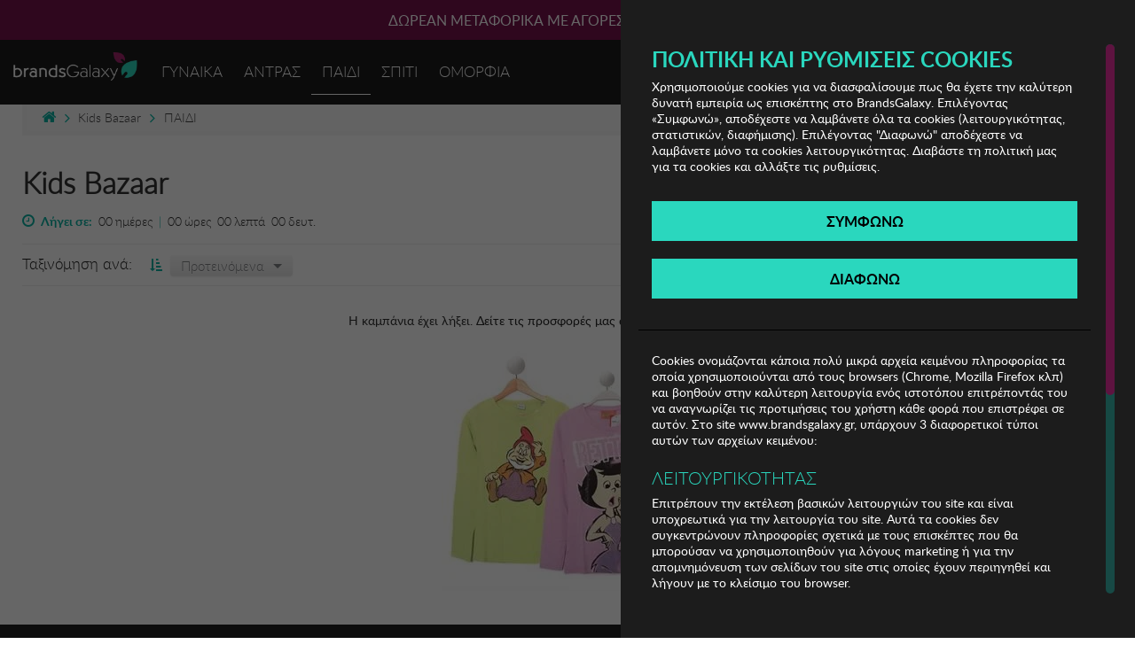

--- FILE ---
content_type: text/html; charset=utf-8
request_url: https://www.brandsgalaxy.gr/campaigns/kids-bazaar-31?CampaignType=Kid
body_size: 22408
content:



<!DOCTYPE html>
<html xmlns="http://www.w3.org/1999/xhtml" lang="el">
<head id="ctl00_Head1"><title>
	Kids Bazaar | brandsGalaxy
</title>

<!-- Top Includes -->
<link rel="icon" href="/favicon.ico" type="image/vnd.microsoft.icon" />
<link rel="publisher" href="https://plus.google.com/116624804105777748467" />
<!-- Google Optimize --> 
<script async src="https://www.googleoptimize.com/optimize.js?id=OPT-T5XTD2R"></script>
<!-- End Google Optimize -->
<meta name="format-detection" content="telephone=no" />
<meta name="google-signin-scope" content="profile email"/>
<meta name="google-signin-client_id" content="239440215560-epr703d2mlmhlr63l4qi2uvtf8rvffs0.apps.googleusercontent.com"/>

<script src="https://accounts.google.com/gsi/client" async defer></script>



<!-- Meta, title, CSS, favicons, etc. -->
<meta charset="utf-8">
	    
<meta name="viewport" content="width=device-width, initial-scale=1, user-scalable=no">
<meta http-equiv="X-UA-Compatible" content="IE=edge">
<meta http-equiv="Content-Type" content="text/html; charset=UTF-8">

<meta property="og:locale" content="el-GR">
<meta property="og:site_name" content="brandsGalaxy.gr">

<meta property="og:type" content="article" />
<meta property="og:title" content="Kids Bazaar | brandsGalaxy" />
<meta property="og:description" content="Το Νο1 online shopping club επώνυμων αγορών με εκπτώσεις έως -80%. Φορέματα, παντελόνια, παπούτσια, τσάντες, παιδικά ρούχα, κοσμήματα, καλλυντικά, είδη σπιτιού." />
<meta property="og:url" content="https://www.brandsgalaxy.gr/campaigns/kids-bazaar-31?CampaignType=Kid" />


<meta name="description" content="Το Νο1 online shopping club επώνυμων αγορών με εκπτώσεις έως -80%. Φορέματα, παντελόνια, παπούτσια, τσάντες, παιδικά ρούχα, κοσμήματα, καλλυντικά, είδη σπιτιού." />









<link rel="stylesheet" type="text/css" href="/styles/common_BDE7570A334AA87426E2767E83F00CD5D072B8FE.css?v=1" />

<script type="text/javascript" src="/scripts/topincludes_2CA6EC3F53C2DB0088021F0ED4E976240987E381.js?v=1"></script>

<!--[if lt IE 9]>    
		<script>       
		document.createElement('header');       
		document.createElement('nav');      
		document.createElement('section');       
		document.createElement('article');       
		document.createElement('aside');       
		document.createElement('footer');    
		</script>
<![endif]-->



<script>

    var _cookieValue = $.cookie("cookiesConsent");
    // Define dataLayer and the gtag function.
    window.dataLayer = window.dataLayer || [];
    function gtag() { dataLayer.push(arguments); }

    // Set default consent to 'denied' as a placeholder
    // Determine actual values based on your own requirements
    gtag('consent', 'default', {
        'ad_user_data': 'denied',
        'ad_personalization': 'denied',
        'ad_storage': 'denied',
        'analytics_storage': 'denied',
        'wait_for_update': 500,
    });
</script>
<!-- Google tag (gtag.js) -->
<script async src="https://www.googletagmanager.com/gtag/js?id=G-2YX70WZ9ZQ"></script>

<script>
    window.dataLayer = window.dataLayer || [];
    function gtag() { dataLayer.push(arguments); }

    gtag('js', new Date());


    var withAnonymizeUser = true;
    var withdebugMode = false;

    if (withAnonymizeUser ||  (_cookieValue != undefined && _cookieValue.indexOf('stats') > -1)) {

        var customerId = getCookie("bgcustomer");

      

        if (customerId === '') {            
            gtag('config', 'G-2YX70WZ9ZQ');
            gtag('config', 'UA-18325870-1');
        } else {            
            gtag('config', 'G-2YX70WZ9ZQ', {
                'user_id': customerId
            });
            gtag('config', 'UA-18325870-1', {
                'user_id': customerId
            });
        }

  

    } else {

        deleteCookie('_ga');
        deleteCookie('_gat');
        deleteCookie('_gid');
    }
</script>

<script>

    function deleteCookie(cookieName) {
        document.cookie = cookieName + '=; path=/; domain=.brandsgalaxy.gr; expires=' + new Date(0).toUTCString();
    }


    if (_cookieValue != undefined) {
        if (_cookieValue.indexOf('ads') > -1) {
            gTagAds();
        }
        if (_cookieValue.indexOf('stats') > -1) {
            gTagAnalytics();
        }

    }

  

    function gTagAds() {
        localStorage.setItem("consentGranted", "true");
        gtag('consent', 'update', {
            ad_user_data: 'granted',
            ad_personalization: 'granted',
            ad_storage: 'granted',
        });
    }

    function gTagAnalytics() {
        localStorage.setItem("consentGranted", "true");

        gtag('consent', 'update', {
            analytics_storage: 'granted'
        });
    }


    
  



</script>
<!-- End Google Analytics -->




<script src="//go.linkwi.se/delivery/js/tl.js"></script>
<script type="text/javascript">
    window.lw = window.lw || function () { (lw.q = lw.q || []).push(arguments) }; lw.l = +new Date;
    lw("setProgram", "10632");
    lw("setDecimal", ",");
    lw("viewhome");
</script>

<!-- Category Includes -->

<link rel="stylesheet" type="text/css" href="/styles/products_22C88ADDC157543CECE05FFE6970EC84025B29E2.css?v=1" />

<script type="text/javascript" src="/scripts/products_C9B71F5C8E7B2D585B8E579880F6C27670EF6E83.js?v=1"></script>


<!-- Google Tag Manager -->
<script>
    (function (w, d, s, l, i) {
        w[l] = w[l] || []; w[l].push({
            'gtm.start':
                new Date().getTime(), event: 'gtm.js'
        }); var f = d.getElementsByTagName(s)[0],
            j = d.createElement(s), dl = l != 'dataLayer' ? '&l=' + l : ''; j.async = true; j.src =
                'https://www.googletagmanager.com/gtm.js?id=' + i + dl; f.parentNode.insertBefore(j, f);
    })(window, document, 'script', 'dataLayer', 'GTM-MG9CJF');
</script>
<!-- End Google Tag Manager -->

<script type="text/javascript">var requiresAuthentication = true;</script><script type="text/javascript" src="https://cdn.simpler.so/sdk/simpler-checkout.js"></script></head>
<body>
    <!-- Google Tag Manager (noscript) -->
    <noscript><iframe src="https://www.googletagmanager.com/ns.html?id=GTM-MG9CJF"
    height="0" width="0" style="display:none;visibility:hidden"></iframe></noscript>
    <!-- End Google Tag Manager (noscript) -->
	<div id="g_id_onload"
		data-client_id="239440215560-epr703d2mlmhlr63l4qi2uvtf8rvffs0.apps.googleusercontent.com"
		data-callback="onSignIn"
		data-auto_prompt="false" 
		>
	</div>
    
<div id="bigbasket" >
    <div id="basketcontents"></div>
    <a onclick="closeBasketWebOver();" id="btnCloseBasket"><i class="fa fa-times" aria-hidden="true"></i></a>
</div>

    <div id="outercontainer">
      
        
<style>
    .g_id_signin iframe,.g_id_signin .nsm7Bb-HzV7m-LgbsSe{
        margin:0px auto !important;
    }
   

</style>

   <div class="login_popup_overlay">
      <div id="popUp" class="popUp login_popup">
         <div class="login_popup_inner">
            <div class="popup_close"><i class="fa fa-times" aria-hidden="true"></i></div>
            <form id="loginForm" class="user-forms" method="POST">
               <input type="hidden" value="userLogin" name="action" />
               <input type="hidden" value="" name="returnUrl" class="returnUrl" />
               <input type="hidden" value="false" name="isModal" class="isModal" id="isModal" />
               <div class="popUpLoginLeft" id="loginBox">
                  <div class="row popup-login">
                     <div class="col-md-8">
                        <div class="logo">
                           <a href="/">
                           <img alt="Είσοδος για μέλη της BrandsGalaxy" src="/images/logo-signup.png"></a>
                        </div>
                        <div class="row">
                           <div class="col-md-6">
                              <div class="fieldpair">
                                 <div class="login_popup_txt">ΚΑΝΕ LOGIN</div>
                              </div>
                              <div class="fieldpair">
                                 <label for="txtEmail">Email*</label>
                                 <input type="email" id="txtEmail" name="txtEmail" class="inpLogin textbox required email"   placeholder="E-mail" />
                              </div>
                              <div class="fieldpair">
                                 <label for="txtPassword">Password*</label>
                                 <input type="password" id="txtPassword" name="txtPassword" class="inpLogin textbox required" placeholder="Password" />
                              </div>
                              <div class="fieldpair" style="margin: 0;">
                                 <label class="alertMessage error"></label>
                              </div>
                              <div class="remb-forgot">
                                 <div class="fieldpair remb">
                                    <input type="checkbox" id="chkRemember" name="chkRemember" class="inpCheck" checked="checked" />
                                    <label class="special" for="chkRemember">Να με θυμάσαι</label>
                                 </div>
                                 <div class="fieldpair">
                                    <a class="greentxt forgot_password">Ξέχασες τον κωδικό πρόσβασης;</a>
                                 </div>
                              </div>
                              <div class="fieldpair btn-login"><a class="inpBtn greenbtn" onclick="doLogin();">Είσοδος</a></div>
							  <div class="create-new-account">
							  <div class="fieldpair" style="margin-bottom:10px;">
								  <label class="signN">Δεν έχεις λογαριασμό;</label>
							   </div>
								<div class="fieldpair no-margbottom reg-btn"><a class="inpBtn purplebtn" onclick="return showRegister();">ΕΓΓΡΑΦΗ</a></div>
								</div>
						   </div>
                           <div class="col-md-6">
                              <div class="fieldpair">
                                 <div class="login_popup_txt">Η ΣΥΝΔΕΣΟΥ ΜΕ:</div>
                              </div>
                              <div class="login-social">
                                 <div class="fieldpair" style=" border: 1px solid #000;height:45px">
                                    <div class="g_id_signin"
                                                     data-type="standard"
                                                     data-size="large"
                                                     data-theme="outline"
                                                     data-text="sign_in_with"
                                                     data-shape="rectangular" data-width=300 
                                                     data-logo_alignment="center" data-locale="el_GR" >
                                                  </div>
                                 </div>
                                 <div class="fieldpair">
                                    <a href="https://www.facebook.com/dialog/oauth?client_id=232547413489060&scope=public_profile,email,user_birthday,user_hometown&response_type=granted_scopes,code&redirect_uri=https://www.brandsgalaxy.gr/account/from-facebook-login&state=&output=embed" class="inpBtn fb_login" target="_top">
                                    <img src="/images/f-icon.png" alt="Login with Facebook" />
                                    <span>Συνδέσου με Facebook</span>
                                    </a>
                                 </div>
                              </div>
                           </div>
                        </div>
                     </div>
                     <div class="col-md-4">
                        <div class="logo">
                           <a href="/"><img alt="Είσοδος για μέλη της BrandsGalaxy" src="/images/logo-signup.png"></a>
                        </div>
                        <div class="create-account">
                           <div class="fieldpair">
                              <div class="login_popup_txt create-title">ΑΓΟΡΑ ΩΣ ΕΠΙΣΚΕΠΤΗΣ</div>
                           </div>
                           <div class="fieldpair no-margbottom guest-btn"><a class="inpBtn purplebtn" onclick="return showGuestCheckout();">ΑΓΟΡΑ</a></div>
                        </div>
                     </div>
                  </div>
                  <!-- <p class="or"><span>ή</span></p> -->
                  <!-- <div class="fieldpair"> -->
                  <!-- <label class="signN">ΓΙΝΕ ΜΕΛΟΣ</label> -->
                  <!-- </div> -->
                  <!-- <div class="fieldpair no-margbottom"><a class="inpBtn purplebtn" onclick="return showRegister();">Δεν είστε μέλος? <span class="free_register">Εγγραφείτε δωρεάν</span></a></div> -->
                  <!-- <div class="fieldpair no-margbottom guest-btn"><a class="inpBtn purplebtn" onclick="return showGuestCheckout();">ΑΓΟΡΑ ΩΣ ΕΠΙΣΚΕΠΤΗΣ</a></div> -->
               </div>
            </form>
            <form id="frmPasswordReset" class="user-forms" class="validationForm" method="post">
               <input type="hidden" value="resetPassword" name="action">
               <input type="hidden" value="" name="returnUrl" class="returnUrl" />
               <div class="popUpLoginLeft">
                  <div class="logo">
                     <img alt="Είσοδος για μέλη της BrandsGalaxy" src="/images/logo-signup.png">
                  </div>
                  <div class="fieldpair">
                     <label class="signN">ΞΕΧΑΣΑΤΕ ΤΟΝ ΚΩΔΙΚΟ ΣΑΣ</label>
                  </div>
                  <div class="fieldpair">
                     <div class="login_popup_txt">Συμπληρώστε το email σας και πατήστε Αποστολή. Θα λάβετε απαντητικό email με οδηγίες για την ανάκτηση του κωδικού σας.</div>
                  </div>
                  <div class="fieldpair">
                     <label class="alertMessage error"></label>
                  </div>
                  <div class="fieldpair">
                     <input type="email" id="fpEmail" name="fpEmail" class="inpLogin textbox required email" autocorrect="off" autocapitalize="off" placeholder="E-mail" />
                  </div>
                  <div class="fieldpair"><a class="inpBtn greenbtn" id="btnSubmitResetPassword" onclick="doForgotPassword();">Αποστολή</a></div>
               </div>
            </form>
            <form id="frmValidateAccount" class="user-forms" class="validationForm" method="post">
               <input type="hidden" value="resendValidation" name="action">
               <input type="hidden" value="" name="returnUrl" class="returnUrl" />
               <div class="popUpLoginLeft">
                  <div class="fieldpair">
                     <label class="alertMessage error"></label>
                  </div>
                  <div class="logo">
                     <a href="/">
                     <img alt="Είσοδος για μέλη της BrandsGalaxy" src="/images/logo-signup.png"></a> 
                  </div>
                  <div class="fieldpair">
                     <label class="signN">ΑΠΟΣΤΟΛΗ E-MAIL ΕΝΕΡΓΟΠΟΙΗΣΗΣ</label>
                  </div>
                  <div class="fieldpair">
                     <div class="login_popup_txt">Συμπληρώστε το e-mail σας αν έχετε κάνει εγγραφή και δεν έχετε λάβει το e-mail ενεργοποίησης λογαριασμού.</div>
                  </div>
                  <div class="fieldpair">
                     <input type="email" id="vldEmail" name="vldEmail" class="inpLogin textbox required email" autocorrect="off" autocapitalize="off" placeholder="E-mail" />
                  </div>
                  <div class="fieldpair"><a class="inpBtn greenbtn" id="btnSubmitValidation" onclick="doValidateAccount();">Αποστολή</a></div>
               </div>
            </form>
            <form id="frmPasswordResetDone" class="user-forms" class="frmPasswordResetDone" method="post">
               <input type="hidden" value="frmPasswordResetDone" name="action">
               <input type="hidden" value="" name="returnUrl" class="returnUrl" />
               <div class="popUpLoginLeft">
                  <div class="logo">
                     <a href="/">
                     <img alt="Είσοδος για μέλη της BrandsGalaxy" src="/images/logo-signup.png" /></a>
                  </div>
                  <div class="fieldpair">
                     <label class="signN">ΥΠΕΝΘΥΜΙΣΗ ΚΩΔΙΚΟΥ ΠΡΟΣΒΑΣΗΣ</label>
                  </div>
                  <div class="fieldpair">
                     <div class="login_popup_txt">Σας έχει σταλεί e-mail στον λογαριασμό σας.</div>
                  </div>
                  <div class="fieldpair">
                     <label class="alertMessage error"></label>
                  </div>
               </div>
            </form>
            <form id="frmInitiateRegistration" class="user-forms" name="frmInitiateRegistration" method="post">
               <input type="hidden" value="register" name="action" />
                    <input type="hidden" value="" name="returnUrl" class="returnUrl" />
                    

                    <div class="row popup-login">
                            <div class="col-md-8">
                                <div class="logo">
                            <a href="/">
                                <img alt="Είσοδος για μέλη της BrandsGalaxy" src="/images/logo-signup.png"></a></div>
                                <div class="row">
                                    <div class="col-md-6">
                                        <div class="fieldpair">
                                            <div class="login_popup_txt">ΕΓΓΡΑΦΗ</div>
                                        </div>
                                        <div class="fieldpair">
                                            <label for="regEmail">Email*</label>
                                            <input type="email" id="regEmail" name="regEmail" class="inpLogin textbox required email"   placeholder="E-mail" />
                                        </div>
                                        <div id="pwd-container">
                                            <div class="fieldpair" id="passwordInput">
												<label for="regPassword">Password*</label>
                                                <a href="#"><i class="fa fa-eye-slash passwordEye" aria-hidden="true" ></i></a>
                                                <input type="password" id="regPassword" name="regPassword" class="inpLogin textbox required" placeholder="Password" />
                                            </div>
                                            <div class="pwstrength_viewport_progress"></div>
                                        </div>
                                        <div class="fieldpair">
                                            <label class="greentxt leftalign_txt">Ποιό είναι το φύλο σου;</label>
                                        </div>
                                        <div class="fieldpair remb leftalign_txt">
                                            <input type="checkbox" id="chkMale" name="chkMale" class="inpCheck " checked />
                                            <label class="special gen" for="chkMale">Άντρας</label>
                                            <input type="checkbox" id="chkFemale" name="chkFemale" class="inpCheck" />
                                            <label class="special gen" for="chkFemale">Γυναίκα</label>
                                            <br />
                                        </div>
                                        <div class="fieldpair remb leftalign_txt checkbox-news">
                                            <input type="checkbox" name="chkNewsletter" id="chkNewsletter" class="inpCheck" />
                                            <label for="chkNewsletter" class="special">Θέλω να λαμβάνω προσκλήσεις για τις καμπάνιες και έχω ενημερωθεί για την <a href="/support/privacypolicy/" target="_blank"> πολιτική απορρήτου</a></label>
                                        </div>
                                        <div class="fieldpair remb leftalign_txt">
                                            <input type="checkbox" name="chkAccept" id="chkAccept" class="inpCheck" />
                                            <label for="chkAccept" class="special">Αποδέχομαι τους <a href="/support/termsandconditions/" target="_blank">όρους λειτουργιας.</a></label>
                                        </div>
                                      
                                        <div class="fieldpair">
                                            <label class="alertMessage error"></label>
                                        </div>
                                        <div class="fieldpair"><a class="inpBtn greenbtn" id="btnRegister" onclick="return doInitiateRegistration();">ΕΓΓΡΑΦH</a>
                                            <div class="loader-update-register" style="text-align:center;display:none"><img src="/images/loading.gif" alt="loading" /></div>
                                        </div>
                                    </div>
                                    <div class="col-md-6">
                                        <div class="fieldpair">
                                            <div class="login_popup_txt">Η ΣΥΝΔΕΣΟΥ ΜΕ:</div>
                                        </div>
                                        <div class="login-social">
                                            <div class="fieldpair" style=" border: 1px solid #000;height:45px">
                                                <div class="g_id_signin"
                                                     data-type="standard"
                                                     data-size="large"
                                                     data-theme="outline"
                                                     data-text="sign_in_with"
                                                     data-shape="rectangular" data-width=300 
                                                     data-logo_alignment="center" data-locale="el_GR" >
                                                  </div>
                                            </div>
                                            <div class="fieldpair">
                                                <a href="https://www.facebook.com/dialog/oauth?client_id=232547413489060&scope=public_profile,email,user_birthday,user_hometown&response_type=granted_scopes,code&redirect_uri=https://www.brandsgalaxy.gr/account/from-facebook-login&state=&output=embed" class="inpBtn fb_login" target="_top">
                                                    <img src="/images/f-icon.png" alt="Login with Facebook" />
                                                    <span>Συνδέσου με Facebook</span>
                                                </a>
                                            </div>
                                        </div>
                                    </div>
                                </div>
                            </div>
                            <div class="col-md-4 create-account">
                                <div class="login_popup_txt create-title">ΕΧΕΙΣ ΗΔΗ ΛΟΓΑΡΙΑΣΜΟ;</div>
                                 <div class="fieldpair no-margbottom">
                                     <span class="log-in">ΚΑΝΕ LOGIN</span>
                                     <a class="inpBtn purplebtn" onclick="return showLogin();"><span class="free_register">Συνδεθείτε.</span></a>
                                 </div>
                            </div>
                        </div>
            </form>
            <form id="frmGuestCheckout" class="user-forms" method="POST">
               <input type="hidden" value="guestCheckout" name="action" />
               <input type="hidden" value="" name="returnUrl" class="returnUrl" />
               <div class="popUpLoginLeft" id="guestCheckoutBox">
                  <div class="row popup-login">
                     <div class="col-md-12">
                        <div class="logo">
                           <a href="/"><img alt="Είσοδος για μέλη της BrandsGalaxy" src="/images/logo-signup.png"></a>
                        </div>
                        <div class="row">
                           <div class="col-12">
                              <div class="fieldpair">
                                 <label class="signN">GUEST CHECKOUT</label>
								 <p>Συμπλήρωσε το email σου για να συνεχίσεις με την ολοκλήρωση της παραγγελίας σου</p>
                              </div>
                              <div class="fieldpair">
								<label for="guestEmail">Email*</label>
                                <input type="email" id="guestEmail" name="guestEmail" class="inpLogin textbox required email"   placeholder="E-mail" />
                              </div>
                              <div class="fieldpair remb leftalign_txt checkbox-news">
                                 <input type="checkbox" name="chkGuestNewsletter" id="chkGuestNewsletter" class="inpCheck" />
                                 <label for="chkGuestNewsletter" class="special">Θέλω να λαμβάνω προσκλήσεις για τις καμπάνιες και έχω ενημερωθεί για την <a href="/support/privacypolicy/"> πολιτική απορρήτου</a></label>
                              </div>
                              <div class="fieldpair remb leftalign_txt">
                                 <input type="checkbox" name="chkGuestAccept" id="chkGuestAccept" class="inpCheck" />
                                 <label for="chkGuestAccept" class="special">Αποδέχομαι τους <a href="/support/termsandconditions/" target="_blank">όρους λειτουργίας</a></label>
                              </div>
							  <div class="fieldpair">
									<div class="alertMessage error"></div>
									<div class="guest-error" style="display:none">
										<a class="btn-error" onclick="return showLoginFromGuest()"> Login στον λογαριασμό με το email <span data-email=""></span></a>
										<span>Έχετε ξεχάσει τον κωδικό σας; <a class="btn-error forgot_password"  data-email="">Επαναφορά κωδικού</a>.</span>
									</div>
								</div>
                              <div class="fieldpair"><a class="inpBtn greenbtn" id="btnGuestRegister" onclick="return doGuestRegistration()">ΕΙΣΟΔΟΣ</a></div>
                           </div>
                        </div>
                     </div>
                  </div>
               </div>
            </form>

            <form id="frmSimpleRegistration" class="user-forms" method="POST">
               <input type="hidden" value="register" name="action" />
               <input type="hidden" value="" name="returnUrl" class="returnUrl" />
               <div class="popUpLoginLeft" id="simpleRegistrationBox">
                  <div class="row popup-login">
                     <div class="col-md-12">
                        <div class="logo">
                           <a href="/"><img alt="Είσοδος για μέλη της BrandsGalaxy" src="/images/logo-signup.png"></a>
                        </div>
                        <div class="row">
                            <div class="col-12">
                                        <div class="fieldpair">
                                            <div class="login_popup_txt">ΕΓΓΡΑΦΗ</div>
                                        </div>
                                        <div class="fieldpair">
                                            <label for="regEmail">Email*</label>
                                            <input type="email" id="regEmailS" name="regEmail" class="inpLogin textbox required email" placeholder="E-mail" />
                                        </div>
                                        <div id="pwd-container">
                                            <div class="fieldpair" id="passwordInputS">
												<label for="regPassword">Password*</label>
                                                <a href="#"><i class="fa fa-eye-slash passwordEye" aria-hidden="true" ></i></a>
                                                <input type="password" id="regPasswordS" name="regPassword" class="inpLogin textbox required" placeholder="Password" />
                                            </div>
                                            <div class="pwstrength_viewport_progress"></div>
                                        </div>
                                        <div class="fieldpair">
                                            <label class="greentxt leftalign_txt">Ποιό είναι το φύλο σου;</label>
                                        </div>
                                        <div class="fieldpair remb leftalign_txt">
                                            <input type="checkbox" id="chkMaleS" name="chkMale" class="inpCheck" checked />
                                            <label class="special gen" for="chkMale">Άντρας</label>
                                            <input type="checkbox" id="chkFemaleS" name="chkFemale" class="inpCheck" />
                                            <label class="special gen" for="chkFemale">Γυναίκα</label>
                                            <br />
                                        </div>
                                        <div class="fieldpair remb leftalign_txt checkbox-news">
                                            <input type="checkbox" name="chkNewsletter" id="chkNewsletterS" class="inpCheck" />
                                            <label for="chkNewsletter" class="special">Θέλω να λαμβάνω προσκλήσεις για τις καμπάνιες και έχω ενημερωθεί για την <a href="/support/privacypolicy/" target="_blank"> πολιτική απορρήτου</a></label>
                                        </div>
                                        <div class="fieldpair remb leftalign_txt">
                                            <input type="checkbox" name="chkAccept" id="chkAcceptS" class="inpCheck" />
                                            <label for="chkAccept" class="special">Αποδέχομαι τους <a href="/support/termsandconditions/" target="_blank">όρους λειτουργιας.</a></label>
                                        </div>
                                        <div class="fieldpair">
                                            <label class="alertMessage error"></label>
                                        </div>
                                        <div class="fieldpair"><a class="inpBtn greenbtn" id="btnRegisterS" onclick="return doInitiateRegistrationSimple();">ΕΓΓΡΑΦH</a>
                                            <div class="loader-update-register" style="text-align:center;display:none"><img src="/images/loading.gif" alt="loading" /></div>
                                        </div>
                                    </div>
                        </div>
                     </div>
                  </div>
               </div>
            </form>


            <div id="pageAsPopUp">
            </div>
         </div>
         <div class="login_popup_back"><i class="fa fa-long-arrow-left" aria-hidden="true"></i>Επιστροφή</div>
      </div>
   </div>


<script>
   //<![CDATA[
   
   var lastOrderHtml = '';
   var loginMessage = '';
   var forgotPasswordMessage = '';
   var showForgotPasswordDone = false;
   var validateAccountMessage = '';
   var isModalOrigin = false;
   var initMils = Date.now();
   var keysDown = 0;
   
   $(document).ready(function () {
       
       
       $("#passwordInput a").on('click', function(event) {
           event.preventDefault();
           if($('#passwordInput input').attr("type") == "text"){
               $('#passwordInput input').attr('type', 'password');
               $('#passwordInput i').addClass( "fa-eye-slash" );
               $('#passwordInput i').removeClass( "fa-eye" );
           }else if($('#passwordInput input').attr("type") == "password"){
               $('#passwordInput input').attr('type', 'text');
               $('#passwordInput i').removeClass( "fa-eye-slash" );
               $('#passwordInput i').addClass( "fa-eye" );
           }
       });
   
   
       if (lastOrderHtml) {
           $('#deactivate_account_popup ul').html(lastOrderHtml);
           showDeactivateAccountPopUp();
       }
   
   });
   
    function onSignIn(response) {
       if (getCookie("bgcustomer") != "") { return;}
   
       // Useful data for your client-side scripts:
       //var profile = googleUser.getBasicProfile();
   
       //// The Access token you need to pass to your backend:
       //var access_token = googleUser.getAuthResponse().access_token;
       var _cookieValue = $.cookie("cookiesConsent");
   
       $.post("/ajax/GoogleTokenSignin.ashx",
           {
               access_token: response.credential
           },
           function(data, status){
               
               switch (data.status) {
                   case 0: //register
                       if (_cookieValue != undefined && (_cookieValue.indexOf('stats')>-1 || _cookieValue.indexOf('all')> -1)) {
                           moosend.trackIdentify(data.email);
                           koolMatrix.pushUserLogin();
                           koolMatrix.pushUserRegister(data.email, 'Gmail', new function()
                           {
                               window.location.href = data.redirect;
                           });
                       }
                       window.location.href = data.redirect;
                       break;
                   case 1: //login   
                       if (_cookieValue != undefined && (_cookieValue.indexOf('stats') > -1 || _cookieValue.indexOf('all') > -1)) {
                           moosend.trackIdentify(data.email);
                           koolMatrix.pushUserLogin();
                       }

                       pushGoogleAnalyticsEvent('Entrance Popup', 'Google', '', '');

                       //console.log(window.location.href);
   
                       if (window.location.href.endsWith('cart/') || window.location.href.endsWith('cart')) {
                           //console.log("WEre in ");
                           window.location.href = "/checkout/";
                       }
                       else
                       {
                           window.location.reload();
                       }
   
   
                   break;
               case 2://logout
                   window.location.href = data.redirect;
                   break;                    
               default: //error cases
                   $("#loginForm .alertMessage").html(data.loginMessage);
                   break;
   
                    
               }
           });
   
   }
   
   //]]>
</script>



<div class="popup_overlay" id="basketTime_reload_popup">
    <div class="popup">
        <div class="popup_close"><i class="fa fa-times" aria-hidden="true"></i></div>
        <div class="popup_inner">
            <div class="popUpLeft">
                <div class="logo">
                    <a href="/">
                        <img alt="Είσοδος για μέλη της BrandsGalaxy" src="/images/logo-signup.png"></a>
                </div>
                <div class="fieldpair">
                    <div class="popup_txt">Σε <strong>πέντε λεπτά</strong> το καλάθι σου θα αδειάσει! Αν δεν έχεις προλάβει να ολοκληρώσεις την παραγγελία σου <a href="#" onclick="refreshCartTimeout();">πάτα εδώ</a> για να προσθέσεις 5 λεπτά στον διαθέσιμο χρόνο σου!</div>
                </div>
                <div class="fieldpair"><a class="inpBtn inpBtnClose">ΚΛΕΙΣΙΜΟ</a></div>
            </div>
        </div>
    </div>
</div>

<div class="popup_overlay" id="deactivate_account_popup">
    <div class="popup">
        <div class="popup_close"><i class="fa fa-times" aria-hidden="true"></i></div>
        <div class="popup_inner">
            <div class="popUpLeft">
                <div class="logo">
                    <a href="/">
                        <img alt="Είσοδος για μέλη της BrandsGalaxy" src="/images/logo-signup.png"></a>
                </div>
                <div class="fieldpair">
                    <div class="popup_txt leftalign_txt">
                        Ο λογαριασμός σας στο Brands Galaxy έχει απενεργοποιηθεί γιατί έχετε πραγματοποιήσει συνεχόμενες παραγγελίες που δεν τις έχετε παραλάβει.
                                Αν θέλετε να ενεργοποιήσετε πάλι το λογαριασμό σας, παρακαλώ καλέστε στο 211 1894400.<br />
                        <br />
                        Οι παραγγελίες οι οποίες δεν παραλάβατε είχαν πραγματοποιηθεί στις:<br />
                    </div>
                    <div class="popup_grey_box">
                        <ul>
                            <li>10/09/2017 - <span>120 ευρώ</span><br />
                            </li>
                            <li>11/09/2017 - <span>80 ευρώ</span><br />
                            </li>
                            <li>11/09/2017 - <span>46 ευρώ</span><br />
                            </li>
                        </ul>
                    </div>
                </div>
                <div class="fieldpair"><a class="inpBtn greenbtn inpBtnClose">ΕΝΤΑΞΕΙ</a></div>
            </div>
        </div>
    </div>
</div>

<div class="popup_overlay_newsletter hidden" id="newsletter_popup">
    <div class="popup">
        <div class="popup_close"><i class="fa fa-times" aria-hidden="true"></i></div>
        <div class="popup_inner">
            <div class="popUpLeft">
                <div class="row">
                    <div class="col-xs-5 col-sm-6 col-md-5 logo-popup-img">
                       <img alt="" src="/images/logo-newsletter.png">
                    </div>
                    <div class="col-xs-7 col-sm-6 col-md-7 content-popup">
                        <div class="fieldpair">
                            <div class="popup_txt leftalign_txt">
                                <img src="/images/logo-signup.png" />
                                <div class="content-txt">ΓΙΝΕ ΜΕΛΟΣ ΣΤΟ BRANDSGALAXY.GR, ΚΑΝΕ ΕΓΓΡΑΦΗ ΣΤΟ NEWSLETTER ΚΑΙ <b> ΚΕΡΔΙΣΕ ΕΞΤΡΑ -10% </b> ΕΚΠΤΩΣΗ!</div>
                            </div>
                        </div>
                        <div class="fieldpair no-margbottom reg-btn"><a class="inpBtn purplebtn simplereg" onclick="return showRegisterSimple();">ΓΙΝΕ ΜΕΛΟΣ</a></div>
                    </div>
                </div>
            </div>
        </div>
    </div>
</div>


<div class="popup_overlay" id="weak-password-popup">
    <div class="popup">
        <div class="popup_inner">
            <div class="popUpLeft">
                <div class="popup_close" style="color: black"><i class="fa fa-times" aria-hidden="true"></i></div>
                <div class="logo">
                    <a href="/">
                        <img alt="Είσοδος για μέλη της BrandsGalaxy" id="brandsGalaxyPopUpLogo" src="/images/logo-signup.png"></a>
                </div>
                <div class="fieldpair">
                    <div class="popup_txt">
                        Το password σας δεν είναι ισχυρό και μπορεί εύκολα κάποιος να το προβλέψει. Προτείνουμε να το αλλάξετε
                    </div>
                    <div class="popup_horiz_line"></div>
                    <div class="popup_txt buttonsPassCheck">
                        <a href="/account/profile#pwd-container2" class="btnLeft" id="agreeOnPassChangeButton">
                            <span>Αλλαγή</span>
                        </a>
                        <a href="javascript:proceedWithSkipButton()" class="btnRight" id="skipPassChangeButton">
                            <span>Όχι τώρα</span>
                        </a>
                    </div>
                </div>
            </div>
        </div>
    </div>
</div>


<nav class="navbar navbar-default navbar-static" role="navigation">
    <div class="top_header"><div class="top_header_info bgodd"><div class="top_header_info_inner">ΔΩΡΕΑΝ ΜΕΤΑΦΟΡΙΚΑ ΜΕ ΑΓΟΡΕΣ ΑΠΌ 49€ ΚΑΙ ΆΝΩ!</div></div><div class="top_header_info bgeven"><div class="top_header_info_inner">ΔΩΡΕΑΝ ΜΕΤΑΦΟΡΙΚΑ ΜΕ ΠΙΣΤΩΤΙΚΗ Ή ΧΡΕΩΣΤΙΚΗ ΚΑΡΤΑ, PAYPAL & IRIS!</div></div></div>
    <div id="navbarinner">
        <div class="container-fluid  hidden-lg ">
            <div class="navbar-header mobile-menu-logo">
                <button id="btnMenuToggle" type="button" class="navbar-toggle collapsed" data-toggle="collapse" data-target="#bs-example-navbar-collapse-1">
                    <div id="nav-icon4" class="">
                        <span class="icon-bar"></span>
                        <span class="icon-bar"></span>
                        <span class="icon-bar"></span>
                    </div>
                </button>
                <a class="navbar-brand mbile" href="/">
                    <img src="/images/brandsGalaxy-logo.png" alt="BrandsGalaxy! Το νούμερο 1 private shopping site στην Ελλάδα" id="logo">
                </a>
            </div>
            <div class="navbar-collapse mobile-menu mobile-submenu" id="bs-example-navbar-collapse-1">
                <div class="list-group panel">
                    
                    <div class="menu-container"><a href="/campaigns?Woman" class="mm-link-item" >ΓΥΝΑΙΚΑ</i></a>
					<a href="#level-0-0-0" class="list-group-item inline" data-toggle="collapse" data-parent="#level-0">
						<i class="fa fa-caret-down"></i></a>
					<div class="collapse list-group-submenu" id="level-0-0-0"><div class="menu-container"><a href = "#level-0-0-0-0" class="list-group-item" data-toggle="collapse" data-parent="#level-0-0-0">ΚΑΜΠΑΝΙΕΣ</a>
				<div class="collapse list-group-submenu" id="level-0-0-0-0"><a href="/campaigns/stylish-clearance-vol-342?CampaignType=Woman" class="list-group-item" data-parent="#level-level-0-0-0-0">Stylish Clearance Vol.2 <i class="fa fa-chevron-right" aria-hidden="true"></i></a><a href="/campaigns/marc-malone-jewels-20?CampaignType=Woman" class="list-group-item" data-parent="#level-level-0-0-0-0">Marc Malone Jewels <i class="fa fa-chevron-right" aria-hidden="true"></i></a><a href="/campaigns/jewels-bazaar-vol-51?CampaignType=Woman" class="list-group-item" data-parent="#level-level-0-0-0-0">Jewels Bazaar Vol.1 <i class="fa fa-chevron-right" aria-hidden="true"></i></a><a href="/campaigns/shoes-bazaar-131?CampaignType=Woman" class="list-group-item" data-parent="#level-level-0-0-0-0">Shoes Bazaar <i class="fa fa-chevron-right" aria-hidden="true"></i></a><a href="/campaigns/fashion-bazaar-vol-26?CampaignType=Woman" class="list-group-item" data-parent="#level-level-0-0-0-0">Fashion Bazaar Vol.2 <i class="fa fa-chevron-right" aria-hidden="true"></i></a><a href="/campaigns/homewear-32?CampaignType=Woman" class="list-group-item" data-parent="#level-level-0-0-0-0">Homewear & Underwear Bazaar Vol.1 <i class="fa fa-chevron-right" aria-hidden="true"></i></a><a href="/campaigns/luna-underwear-114?CampaignType=Woman" class="list-group-item" data-parent="#level-level-0-0-0-0">Luna Underwear <i class="fa fa-chevron-right" aria-hidden="true"></i></a><a href="/campaigns/emily-westwood-jewels-54?CampaignType=Woman" class="list-group-item" data-parent="#level-level-0-0-0-0">Emily Westwood Jewels <i class="fa fa-chevron-right" aria-hidden="true"></i></a><a href="/campaigns/fashion-bazaar-vol-25?CampaignType=Woman" class="list-group-item" data-parent="#level-level-0-0-0-0">Fashion Bazaar Vol.1 <i class="fa fa-chevron-right" aria-hidden="true"></i></a><a href="/campaigns/stylish-clearance-vol-341?CampaignType=Woman" class="list-group-item" data-parent="#level-level-0-0-0-0">Stylish Clearance Vol.1 <i class="fa fa-chevron-right" aria-hidden="true"></i></a><a href="/campaigns/jewels-330?CampaignType=Woman" class="list-group-item" data-parent="#level-level-0-0-0-0">Jewels & Watches Bazaar <i class="fa fa-chevron-right" aria-hidden="true"></i></a><a href="/campaigns/bags-201?CampaignType=Woman" class="list-group-item" data-parent="#level-level-0-0-0-0">Bags & Wallets Shop <i class="fa fa-chevron-right" aria-hidden="true"></i></a><a href="/campaigns/smart-157?CampaignType=Woman" class="list-group-item" data-parent="#level-level-0-0-0-0">Smart & Splendid <i class="fa fa-chevron-right" aria-hidden="true"></i></a><a href="/campaigns/superdry-103?CampaignType=Woman" class="list-group-item" data-parent="#level-level-0-0-0-0">Superdry & French Connection Watches <i class="fa fa-chevron-right" aria-hidden="true"></i></a><a href="/campaigns/tantra-winter-4?CampaignType=Woman" class="list-group-item" data-parent="#level-level-0-0-0-0">Tantra Winter <i class="fa fa-chevron-right" aria-hidden="true"></i></a><a href="/campaigns/jewels-shop-17?CampaignType=Woman" class="list-group-item" data-parent="#level-level-0-0-0-0">Jewels Shop <i class="fa fa-chevron-right" aria-hidden="true"></i></a><a href="/campaigns/moode-jewels-3?CampaignType=Woman" class="list-group-item" data-parent="#level-level-0-0-0-0">Moode Jewels <i class="fa fa-chevron-right" aria-hidden="true"></i></a><a href="/campaigns/madamra-footwear-5?CampaignType=Woman" class="list-group-item" data-parent="#level-level-0-0-0-0">Madamra Footwear <i class="fa fa-chevron-right" aria-hidden="true"></i></a><a href="/campaigns/u-s-polo-assn-41?CampaignType=Woman" class="list-group-item" data-parent="#level-level-0-0-0-0">U.S. Polo Assn <i class="fa fa-chevron-right" aria-hidden="true"></i></a><a href="/campaigns/tantra-clearance-85?CampaignType=Woman" class="list-group-item" data-parent="#level-level-0-0-0-0">Tantra Clearance <i class="fa fa-chevron-right" aria-hidden="true"></i></a><a href="/campaigns/lace-clearance-125?CampaignType=Woman" class="list-group-item" data-parent="#level-level-0-0-0-0">Lace Clearance <i class="fa fa-chevron-right" aria-hidden="true"></i></a><a href="/campaigns/winona-sunglasses-39?CampaignType=Woman" class="list-group-item" data-parent="#level-level-0-0-0-0">Winona Sunglasses <i class="fa fa-chevron-right" aria-hidden="true"></i></a><a href="/campaigns/jewels-collection-14?CampaignType=Woman" class="list-group-item" data-parent="#level-level-0-0-0-0">Jewels Collection <i class="fa fa-chevron-right" aria-hidden="true"></i></a></div></div><div class="menu-container"><a href = "#level-0-0-1-0" class="list-group-item" data-toggle="collapse" data-parent="#level-0-0-1">ΚΑΤΗΓΟΡΙΕΣ</a>
				<div class="collapse list-group-submenu" id="level-0-0-1-0"><a href="/products/woman/unisex-ajesoyar" class="list-group-item" data-parent="#level-level-0-0-1-0">Unisex Αξεσουάρ <i class="fa fa-chevron-right" aria-hidden="true"></i></a><a href="/products/woman/unisex-gyalia-hlioy" class="list-group-item" data-parent="#level-level-0-0-1-0">Unisex Γυαλιά Ηλίου <i class="fa fa-chevron-right" aria-hidden="true"></i></a><a href="/products/woman/unisex-rologia" class="list-group-item" data-parent="#level-level-0-0-1-0">Unisex Ρολόγια <i class="fa fa-chevron-right" aria-hidden="true"></i></a><a href="/products/woman/unisex-tsantes" class="list-group-item" data-parent="#level-level-0-0-1-0">Unisex Τσάντες <i class="fa fa-chevron-right" aria-hidden="true"></i></a><a href="/products/woman/unisex-ypodhmata" class="list-group-item" data-parent="#level-level-0-0-1-0">Unisex Υποδήματα <i class="fa fa-chevron-right" aria-hidden="true"></i></a><a href="/products/woman/ajesoyar" class="list-group-item" data-parent="#level-level-0-0-1-0">Αξεσουάρ <i class="fa fa-chevron-right" aria-hidden="true"></i></a><a href="/products/woman/gynaikeia-braxiolia" class="list-group-item" data-parent="#level-level-0-0-1-0">Βραχιόλια <i class="fa fa-chevron-right" aria-hidden="true"></i></a><a href="/products/woman/gileka" class="list-group-item" data-parent="#level-level-0-0-1-0">Γιλέκα <i class="fa fa-chevron-right" aria-hidden="true"></i></a><a href="/products/woman/gyalia-hlioy-01" class="list-group-item" data-parent="#level-level-0-0-1-0">Γυαλιά Ηλίου <i class="fa fa-chevron-right" aria-hidden="true"></i></a><a href="/products/woman/gynaikeia-brogues-loafers" class="list-group-item" data-parent="#level-level-0-0-1-0">Γυναικεία Brogues & Loafers <i class="fa fa-chevron-right" aria-hidden="true"></i></a><a href="/products/woman/gynaikeia-mules" class="list-group-item" data-parent="#level-level-0-0-1-0">Γυναικεία Mules <i class="fa fa-chevron-right" aria-hidden="true"></i></a><a href="/products/woman/gynaikeia-sneakers" class="list-group-item" data-parent="#level-level-0-0-1-0">Γυναικεία Sneakers <i class="fa fa-chevron-right" aria-hidden="true"></i></a><a href="/products/woman/gynaikeia-mpotakia" class="list-group-item" data-parent="#level-level-0-0-1-0">Γυναικεία Μποτάκια <i class="fa fa-chevron-right" aria-hidden="true"></i></a><a href="/products/woman/gynaikeia-pedila" class="list-group-item" data-parent="#level-level-0-0-1-0">Γυναικεία Πέδιλα <i class="fa fa-chevron-right" aria-hidden="true"></i></a><a href="/products/woman/gynaikeia-sandalia" class="list-group-item" data-parent="#level-level-0-0-1-0">Γυναικεία Σανδάλια <i class="fa fa-chevron-right" aria-hidden="true"></i></a><a href="/products/woman/gynaikeia-set-magiw" class="list-group-item" data-parent="#level-level-0-0-1-0">Γυναικεία Σετ Μαγιώ <i class="fa fa-chevron-right" aria-hidden="true"></i></a><a href="/products/woman/gynaikeies-gobes" class="list-group-item" data-parent="#level-level-0-0-1-0">Γυναικείες Γόβες <i class="fa fa-chevron-right" aria-hidden="true"></i></a><a href="/products/woman/gynaikeies-espantrigies" class="list-group-item" data-parent="#level-level-0-0-1-0">Γυναικείες Εσπαντρίγιες <i class="fa fa-chevron-right" aria-hidden="true"></i></a><a href="/products/woman/gynaikeies-mpalarines" class="list-group-item" data-parent="#level-level-0-0-1-0">Γυναικείες Μπαλαρίνες <i class="fa fa-chevron-right" aria-hidden="true"></i></a><a href="/products/woman/gynaikeies-mpotes" class="list-group-item" data-parent="#level-level-0-0-1-0">Γυναικείες Μπότες <i class="fa fa-chevron-right" aria-hidden="true"></i></a><a href="/products/woman/gynaikeies-platformes" class="list-group-item" data-parent="#level-level-0-0-1-0">Γυναικείες Πλατφόρμες <i class="fa fa-chevron-right" aria-hidden="true"></i></a><a href="/products/woman/gynaikeia-daxtylidia" class="list-group-item" data-parent="#level-level-0-0-1-0">Δαχτυλίδια <i class="fa fa-chevron-right" aria-hidden="true"></i></a><a href="/products/woman/women-underware" class="list-group-item" data-parent="#level-level-0-0-1-0">Εσώρουχα <i class="fa fa-chevron-right" aria-hidden="true"></i></a><a href="/products/woman/zaketes" class="list-group-item" data-parent="#level-level-0-0-1-0">Ζακέτες <i class="fa fa-chevron-right" aria-hidden="true"></i></a><a href="/products/woman/zwnes" class="list-group-item" data-parent="#level-level-0-0-1-0">Ζώνες <i class="fa fa-chevron-right" aria-hidden="true"></i></a><a href="/products/woman/kapela" class="list-group-item" data-parent="#level-level-0-0-1-0">Καπέλα <i class="fa fa-chevron-right" aria-hidden="true"></i></a><a href="/products/woman/kaskol" class="list-group-item" data-parent="#level-level-0-0-1-0">Κασκόλ <i class="fa fa-chevron-right" aria-hidden="true"></i></a><a href="/products/woman/gynaikeia-kolie" class="list-group-item" data-parent="#level-level-0-0-1-0">Κολιέ <i class="fa fa-chevron-right" aria-hidden="true"></i></a><a href="/products/woman/magiw-01" class="list-group-item" data-parent="#level-level-0-0-1-0">Μαγιώ <i class="fa fa-chevron-right" aria-hidden="true"></i></a><a href="/products/woman/mpikini-bottom" class="list-group-item" data-parent="#level-level-0-0-1-0">Μπικίνι Bottom <i class="fa fa-chevron-right" aria-hidden="true"></i></a><a href="/products/woman/mpikini-top" class="list-group-item" data-parent="#level-level-0-0-1-0">Μπικίνι Top <i class="fa fa-chevron-right" aria-hidden="true"></i></a><a href="/products/woman/women-blouses" class="list-group-item" data-parent="#level-level-0-0-1-0">Μπλούζες <i class="fa fa-chevron-right" aria-hidden="true"></i></a><a href="/products/woman/mpoyfan" class="list-group-item" data-parent="#level-level-0-0-1-0">Μπουφάν <i class="fa fa-chevron-right" aria-hidden="true"></i></a><a href="/products/woman/oloswma-magiw" class="list-group-item" data-parent="#level-level-0-0-1-0">Ολόσωμα Μαγιώ <i class="fa fa-chevron-right" aria-hidden="true"></i></a><a href="/products/woman/palto-mpoyfan" class="list-group-item" data-parent="#level-level-0-0-1-0">Παλτό <i class="fa fa-chevron-right" aria-hidden="true"></i></a><a href="/products/woman/women-trousers" class="list-group-item" data-parent="#level-level-0-0-1-0">Παντελόνια <i class="fa fa-chevron-right" aria-hidden="true"></i></a><a href="/products/woman/pantofles-01" class="list-group-item" data-parent="#level-level-0-0-1-0">Παντόφλες <i class="fa fa-chevron-right" aria-hidden="true"></i></a><a href="/products/woman/portofolia" class="list-group-item" data-parent="#level-level-0-0-1-0">Πορτοφόλια <i class="fa fa-chevron-right" aria-hidden="true"></i></a><a href="/products/woman/poykamisa" class="list-group-item" data-parent="#level-level-0-0-1-0">Πουκάμισα <i class="fa fa-chevron-right" aria-hidden="true"></i></a><a href="/products/woman/pyzames" class="list-group-item" data-parent="#level-level-0-0-1-0">Πυζάμες <i class="fa fa-chevron-right" aria-hidden="true"></i></a><a href="/products/woman/women-watches" class="list-group-item" data-parent="#level-level-0-0-1-0">Ρολόγια <i class="fa fa-chevron-right" aria-hidden="true"></i></a><a href="/products/woman/sakakia" class="list-group-item" data-parent="#level-level-0-0-1-0">Σακάκια <i class="fa fa-chevron-right" aria-hidden="true"></i></a><a href="/products/woman/set" class="list-group-item" data-parent="#level-level-0-0-1-0">Σετ <i class="fa fa-chevron-right" aria-hidden="true"></i></a><a href="/products/woman/gynaikeia-skoylarikia" class="list-group-item" data-parent="#level-level-0-0-1-0">Σκουλαρίκια <i class="fa fa-chevron-right" aria-hidden="true"></i></a><a href="/products/woman/women-shorts" class="list-group-item" data-parent="#level-level-0-0-1-0">Σορτς-Βερμούδες <i class="fa fa-chevron-right" aria-hidden="true"></i></a><a href="/products/woman/tsantes" class="list-group-item" data-parent="#level-level-0-0-1-0">Τσάντες <i class="fa fa-chevron-right" aria-hidden="true"></i></a><a href="/products/woman/women-dresses" class="list-group-item" data-parent="#level-level-0-0-1-0">Φορέματα <i class="fa fa-chevron-right" aria-hidden="true"></i></a><a href="/products/woman/formes-01" class="list-group-item" data-parent="#level-level-0-0-1-0">Φόρμες <i class="fa fa-chevron-right" aria-hidden="true"></i></a><a href="/products/woman/foystes" class="list-group-item" data-parent="#level-level-0-0-1-0">Φούστες <i class="fa fa-chevron-right" aria-hidden="true"></i></a></div></div></div></div><div class="menu-container"><a href="/campaigns?Man" class="mm-link-item" >ΑΝΤΡΑΣ</i></a>
					<a href="#level-0-1-0" class="list-group-item inline" data-toggle="collapse" data-parent="#level-0">
						<i class="fa fa-caret-down"></i></a>
					<div class="collapse list-group-submenu" id="level-0-1-0"><div class="menu-container"><a href = "#level-0-1-0-0" class="list-group-item" data-toggle="collapse" data-parent="#level-0-1-0">ΚΑΜΠΑΝΙΕΣ</a>
				<div class="collapse list-group-submenu" id="level-0-1-0-0"><a href="/campaigns/stylish-clearance-vol-342?CampaignType=Man" class="list-group-item" data-parent="#level-level-0-1-0-0">Stylish Clearance Vol.2 <i class="fa fa-chevron-right" aria-hidden="true"></i></a><a href="/campaigns/fashion-bazaar-vol-26?CampaignType=Man" class="list-group-item" data-parent="#level-level-0-1-0-0">Fashion Bazaar Vol.2 <i class="fa fa-chevron-right" aria-hidden="true"></i></a><a href="/campaigns/homewear-32?CampaignType=Man" class="list-group-item" data-parent="#level-level-0-1-0-0">Homewear & Underwear Bazaar Vol.1 <i class="fa fa-chevron-right" aria-hidden="true"></i></a><a href="/campaigns/fashion-bazaar-vol-25?CampaignType=Man" class="list-group-item" data-parent="#level-level-0-1-0-0">Fashion Bazaar Vol.1 <i class="fa fa-chevron-right" aria-hidden="true"></i></a><a href="/campaigns/stylish-clearance-vol-341?CampaignType=Man" class="list-group-item" data-parent="#level-level-0-1-0-0">Stylish Clearance Vol.1 <i class="fa fa-chevron-right" aria-hidden="true"></i></a><a href="/campaigns/smart-157?CampaignType=Man" class="list-group-item" data-parent="#level-level-0-1-0-0">Smart & Splendid <i class="fa fa-chevron-right" aria-hidden="true"></i></a><a href="/campaigns/u-s-polo-assn-41?CampaignType=Man" class="list-group-item" data-parent="#level-level-0-1-0-0">U.S. Polo Assn <i class="fa fa-chevron-right" aria-hidden="true"></i></a><a href="/campaigns/winona-sunglasses-39?CampaignType=Man" class="list-group-item" data-parent="#level-level-0-1-0-0">Winona Sunglasses <i class="fa fa-chevron-right" aria-hidden="true"></i></a><a href="/campaigns/marc-malone-jewels-men-6?CampaignType=Man" class="list-group-item" data-parent="#level-level-0-1-0-0">Marc Malone Jewels Men <i class="fa fa-chevron-right" aria-hidden="true"></i></a></div></div><div class="menu-container"><a href = "#level-0-1-1-0" class="list-group-item" data-toggle="collapse" data-parent="#level-0-1-1">ΚΑΤΗΓΟΡΙΕΣ</a>
				<div class="collapse list-group-submenu" id="level-0-1-1-0"><a href="/products/man/unisex-ajesoyar" class="list-group-item" data-parent="#level-level-0-1-1-0">Unisex Αξεσουάρ <i class="fa fa-chevron-right" aria-hidden="true"></i></a><a href="/products/man/unisex-gyalia-hlioy" class="list-group-item" data-parent="#level-level-0-1-1-0">Unisex Γυαλιά Ηλίου <i class="fa fa-chevron-right" aria-hidden="true"></i></a><a href="/products/man/andrika-brogues-loafers" class="list-group-item" data-parent="#level-level-0-1-1-0">Ανδρικά Brogues & Loafers <i class="fa fa-chevron-right" aria-hidden="true"></i></a><a href="/products/man/andrika-sneakers" class="list-group-item" data-parent="#level-level-0-1-1-0">Ανδρικά Sneakers <i class="fa fa-chevron-right" aria-hidden="true"></i></a><a href="/products/man/andrika-set" class="list-group-item" data-parent="#level-level-0-1-1-0">Ανδρικά Σετ <i class="fa fa-chevron-right" aria-hidden="true"></i></a><a href="/products/man/gileka-01" class="list-group-item" data-parent="#level-level-0-1-1-0">Γιλέκα <i class="fa fa-chevron-right" aria-hidden="true"></i></a><a href="/products/man/gyalia-hlioy" class="list-group-item" data-parent="#level-level-0-1-1-0">Γυαλιά Ηλίου <i class="fa fa-chevron-right" aria-hidden="true"></i></a><a href="/products/man/mens-underwear" class="list-group-item" data-parent="#level-level-0-1-1-0">Εσώρουχα <i class="fa fa-chevron-right" aria-hidden="true"></i></a><a href="/products/man/zaketes-01" class="list-group-item" data-parent="#level-level-0-1-1-0">Ζακέτες <i class="fa fa-chevron-right" aria-hidden="true"></i></a><a href="/products/man/mens-jewels" class="list-group-item" data-parent="#level-level-0-1-1-0">Κοσμήματα <i class="fa fa-chevron-right" aria-hidden="true"></i></a><a href="/products/man/magiw-02" class="list-group-item" data-parent="#level-level-0-1-1-0">Μαγιώ <i class="fa fa-chevron-right" aria-hidden="true"></i></a><a href="/products/man/mens-blouses" class="list-group-item" data-parent="#level-level-0-1-1-0">Μπλούζες <i class="fa fa-chevron-right" aria-hidden="true"></i></a><a href="/products/man/mpoyfan-02" class="list-group-item" data-parent="#level-level-0-1-1-0">Μπουφάν <i class="fa fa-chevron-right" aria-hidden="true"></i></a><a href="/products/man/palto" class="list-group-item" data-parent="#level-level-0-1-1-0">Παλτό <i class="fa fa-chevron-right" aria-hidden="true"></i></a><a href="/products/man/mens-trousers" class="list-group-item" data-parent="#level-level-0-1-1-0">Παντελόνια <i class="fa fa-chevron-right" aria-hidden="true"></i></a><a href="/products/man/poykamisa-01" class="list-group-item" data-parent="#level-level-0-1-1-0">Πουκάμισα <i class="fa fa-chevron-right" aria-hidden="true"></i></a><a href="/products/man/pyzames-01" class="list-group-item" data-parent="#level-level-0-1-1-0">Πυζάμες <i class="fa fa-chevron-right" aria-hidden="true"></i></a><a href="/products/man/sakakia-02" class="list-group-item" data-parent="#level-level-0-1-1-0">Σακάκια <i class="fa fa-chevron-right" aria-hidden="true"></i></a><a href="/products/man/mens-shorts" class="list-group-item" data-parent="#level-level-0-1-1-0">Σορτς-Βερμούδες <i class="fa fa-chevron-right" aria-hidden="true"></i></a><a href="/products/man/tsantes-01" class="list-group-item" data-parent="#level-level-0-1-1-0">Τσάντες <i class="fa fa-chevron-right" aria-hidden="true"></i></a><a href="/products/man/formes" class="list-group-item" data-parent="#level-level-0-1-1-0">Φόρμες <i class="fa fa-chevron-right" aria-hidden="true"></i></a></div></div></div></div><div class="menu-container"><a href="/campaigns?Kid" class="mm-link-item" >ΠΑΙΔΙ</i></a>
					<a href="#level-0-2-0" class="list-group-item inline" data-toggle="collapse" data-parent="#level-0">
						<i class="fa fa-caret-down"></i></a>
					<div class="collapse list-group-submenu" id="level-0-2-0"><div class="menu-container"><a href = "#level-0-2-0-0" class="list-group-item" data-toggle="collapse" data-parent="#level-0-2-0">ΚΑΜΠΑΝΙΕΣ</a>
				<div class="collapse list-group-submenu" id="level-0-2-0-0"><a href="/campaigns/fashion-bazaar-vol-25?CampaignType=Kid" class="list-group-item" data-parent="#level-level-0-2-0-0">Fashion Bazaar Vol.1 <i class="fa fa-chevron-right" aria-hidden="true"></i></a><a href="/campaigns/winona-sunglasses-39?CampaignType=Kid" class="list-group-item" data-parent="#level-level-0-2-0-0">Winona Sunglasses <i class="fa fa-chevron-right" aria-hidden="true"></i></a></div></div><div class="menu-container"><a href = "#level-0-2-1-0" class="list-group-item" data-toggle="collapse" data-parent="#level-0-2-1">ΚΑΤΗΓΟΡΙΕΣ</a>
				<div class="collapse list-group-submenu" id="level-0-2-1-0"><a href="/products/kid/mpoyfan-01" class="list-group-item" data-parent="#level-level-0-2-1-0">Μπουφάν <i class="fa fa-chevron-right" aria-hidden="true"></i></a><a href="/products/kid/paidika-gyalia-hlioy" class="list-group-item" data-parent="#level-level-0-2-1-0">Παιδικά Γυαλιά Ηλίου <i class="fa fa-chevron-right" aria-hidden="true"></i></a><a href="/products/kid/pantelonia" class="list-group-item" data-parent="#level-level-0-2-1-0">Παντελόνια <i class="fa fa-chevron-right" aria-hidden="true"></i></a></div></div></div></div><div class="menu-container"><a href="/campaigns?Home" class="mm-link-item" >ΣΠΙΤΙ</i></a>
					<a href="#level-0-3-0" class="list-group-item inline" data-toggle="collapse" data-parent="#level-0">
						<i class="fa fa-caret-down"></i></a>
					<div class="collapse list-group-submenu" id="level-0-3-0"><div class="menu-container"><a href = "#level-0-3-0-0" class="list-group-item" data-toggle="collapse" data-parent="#level-0-3-0">ΚΑΜΠΑΝΙΕΣ</a>
				<div class="collapse list-group-submenu" id="level-0-3-0-0"><a href="/campaigns/home-bazaar-vol-206?CampaignType=Home" class="list-group-item" data-parent="#level-level-0-3-0-0">Home Bazaar Vol.1 <i class="fa fa-chevron-right" aria-hidden="true"></i></a><a href="/campaigns/kitchen-storage-boxes-23?CampaignType=Home" class="list-group-item" data-parent="#level-level-0-3-0-0">Kitchen Storage Boxes <i class="fa fa-chevron-right" aria-hidden="true"></i></a><a href="/campaigns/deco-lighting-46?CampaignType=Home" class="list-group-item" data-parent="#level-level-0-3-0-0">Deco Lighting <i class="fa fa-chevron-right" aria-hidden="true"></i></a><a href="/campaigns/kitchen-offers-50?CampaignType=Home" class="list-group-item" data-parent="#level-level-0-3-0-0">Kitchen Offers <i class="fa fa-chevron-right" aria-hidden="true"></i></a><a href="/campaigns/bedding-197?CampaignType=Home" class="list-group-item" data-parent="#level-level-0-3-0-0">Bedding & Bathroom Boutique <i class="fa fa-chevron-right" aria-hidden="true"></i></a></div></div><div class="menu-container"><a href = "#level-0-3-1-0" class="list-group-item" data-toggle="collapse" data-parent="#level-0-3-1">ΚΑΤΗΓΟΡΙΕΣ</a>
				<div class="collapse list-group-submenu" id="level-0-3-1-0"><a href="/products/home/gadgets" class="list-group-item" data-parent="#level-level-0-3-1-0">Gadgets <i class="fa fa-chevron-right" aria-hidden="true"></i></a><a href="/products/home/eidh-8alasshs" class="list-group-item" data-parent="#level-level-0-3-1-0">Είδη Θαλάσσης <i class="fa fa-chevron-right" aria-hidden="true"></i></a><a href="/products/home/eidh-mpanioy" class="list-group-item" data-parent="#level-level-0-3-1-0">Είδη μπάνιου <i class="fa fa-chevron-right" aria-hidden="true"></i></a><a href="/products/home/eidh-spitioy" class="list-group-item" data-parent="#level-level-0-3-1-0">Είδη σπιτιού <i class="fa fa-chevron-right" aria-hidden="true"></i></a><a href="/products/home/koyberli" class="list-group-item" data-parent="#level-level-0-3-1-0">Κουβερλί <i class="fa fa-chevron-right" aria-hidden="true"></i></a><a href="/products/home/koybertes" class="list-group-item" data-parent="#level-level-0-3-1-0">Κουβέρτες <i class="fa fa-chevron-right" aria-hidden="true"></i></a><a href="/products/home/koyzinika-eidh" class="list-group-item" data-parent="#level-level-0-3-1-0">Κουζινικά Είδη <i class="fa fa-chevron-right" aria-hidden="true"></i></a><a href="/products/home/majilaria" class="list-group-item" data-parent="#level-level-0-3-1-0">Μαξιλάρια <i class="fa fa-chevron-right" aria-hidden="true"></i></a><a href="/products/home/majilaro8hkes" class="list-group-item" data-parent="#level-level-0-3-1-0">Μαξιλαροθήκες <i class="fa fa-chevron-right" aria-hidden="true"></i></a><a href="/products/home/mpoyrnoyzia" class="list-group-item" data-parent="#level-level-0-3-1-0">Μπουρνούζια <i class="fa fa-chevron-right" aria-hidden="true"></i></a><a href="/products/home/paidika-eidh" class="list-group-item" data-parent="#level-level-0-3-1-0">Παιδικά Είδη <i class="fa fa-chevron-right" aria-hidden="true"></i></a><a href="/products/home/paplwmata" class="list-group-item" data-parent="#level-level-0-3-1-0">Παπλώματα <i class="fa fa-chevron-right" aria-hidden="true"></i></a><a href="/products/home/paplwmato8hkes" class="list-group-item" data-parent="#level-level-0-3-1-0">Παπλωματοθήκες <i class="fa fa-chevron-right" aria-hidden="true"></i></a><a href="/products/home/petsetes" class="list-group-item" data-parent="#level-level-0-3-1-0">Πετσέτες <i class="fa fa-chevron-right" aria-hidden="true"></i></a><a href="/products/home/rixtaria" class="list-group-item" data-parent="#level-level-0-3-1-0">Ριχτάρια <i class="fa fa-chevron-right" aria-hidden="true"></i></a><a href="/products/home/sentonia" class="list-group-item" data-parent="#level-level-0-3-1-0">Σεντόνια <i class="fa fa-chevron-right" aria-hidden="true"></i></a></div></div></div></div><div class="menu-container"><a href="/campaigns?YGEIA-OMORFIA" class="mm-link-item" >ΟΜΟΡΦΙΑ</i></a>
					<a href="#level-0-4-0" class="list-group-item inline" data-toggle="collapse" data-parent="#level-0">
						<i class="fa fa-caret-down"></i></a>
					<div class="collapse list-group-submenu" id="level-0-4-0"><div class="menu-container"><a href = "#level-0-4-0-0" class="list-group-item" data-toggle="collapse" data-parent="#level-0-4-0">ΚΑΜΠΑΝΙΕΣ</a>
				<div class="collapse list-group-submenu" id="level-0-4-0-0"><a href="/campaigns/beauty-clearance-164?CampaignType=YGEIA-OMORFIA" class="list-group-item" data-parent="#level-level-0-4-0-0">Beauty Clearance <i class="fa fa-chevron-right" aria-hidden="true"></i></a></div></div><div class="menu-container"><a href = "#level-0-4-1-0" class="list-group-item" data-toggle="collapse" data-parent="#level-0-4-1">ΚΑΤΗΓΟΡΙΕΣ</a>
				<div class="collapse list-group-submenu" id="level-0-4-1-0"><a href="/products/ygeia-omorfia/lip-gloss" class="list-group-item" data-parent="#level-level-0-4-1-0">Lip Gloss <i class="fa fa-chevron-right" aria-hidden="true"></i></a><a href="/products/ygeia-omorfia/make-up" class="list-group-item" data-parent="#level-level-0-4-1-0">Make up <i class="fa fa-chevron-right" aria-hidden="true"></i></a><a href="/products/ygeia-omorfia/mascara" class="list-group-item" data-parent="#level-level-0-4-1-0">Mascara <i class="fa fa-chevron-right" aria-hidden="true"></i></a><a href="/products/ygeia-omorfia/bernikia-nyxiwn" class="list-group-item" data-parent="#level-level-0-4-1-0">Βερνίκια Νυχιών <i class="fa fa-chevron-right" aria-hidden="true"></i></a><a href="/products/ygeia-omorfia/kragion" class="list-group-item" data-parent="#level-level-0-4-1-0">Κραγιόν <i class="fa fa-chevron-right" aria-hidden="true"></i></a><a href="/products/ygeia-omorfia/pinela-ajesoyar" class="list-group-item" data-parent="#level-level-0-4-1-0">Πινέλα - Αξεσουάρ <i class="fa fa-chevron-right" aria-hidden="true"></i></a><a href="/products/ygeia-omorfia/poydres" class="list-group-item" data-parent="#level-level-0-4-1-0">Πούδρες <i class="fa fa-chevron-right" aria-hidden="true"></i></a><a href="/products/ygeia-omorfia/frontida-malliwn" class="list-group-item" data-parent="#level-level-0-4-1-0">Φροντίδα Μαλλιών <i class="fa fa-chevron-right" aria-hidden="true"></i></a><a href="/products/ygeia-omorfia/frontida-proswpoy" class="list-group-item" data-parent="#level-level-0-4-1-0">Φροντίδα Προσώπου <i class="fa fa-chevron-right" aria-hidden="true"></i></a></div></div></div></div>
                </div>
            </div>

        </div>
        <div class="desktop-menu">
            <a class="navbar-brand" href="/">
                <img src="/images/brandsGalaxy-logo.png" alt="BrandsGalaxy! Το νούμερο 1 private shopping site στην Ελλάδα" id="logo"></a>

            <ul id="navbar" class="nav navbar-nav">
                
                
                        <li>
                            <a data-category="0c6b0e51-7cb0-4e33-8772-a260010eeb39" href="/campaigns?Woman">ΓΥΝΑΙΚΑ</a></li>
                    
                        <li>
                            <a data-category="f01fa6cf-aca0-4605-9508-a260010ef5cb" href="/campaigns?Man">ΑΝΤΡΑΣ</a></li>
                    
                        <li>
                            <a class="selected" data-category="28bb51e6-7471-42e3-ae48-a260010f006a" href="/campaigns?Kid">ΠΑΙΔΙ</a></li>
                    
                        <li>
                            <a data-category="87cab3a8-8b43-4a09-8a40-a260010f0b20" href="/campaigns?Home">ΣΠΙΤΙ</a></li>
                    
                        <li>
                            <a data-category="ad67daf6-b144-469d-ba28-a2e500f2690b" href="/campaigns?YGEIA-OMORFIA">ΟΜΟΡΦΙΑ</a></li>
                    

            </ul>

            <ul id="custnav" class="nav navbar-nav navbar-right">

                <li class="profile-container">
                    <a id="popUpLink" href="#"></a>
                    
                    <a id="btnShowLogin" role="button" class="account-menu-btn">
                        <i class="fa fa-user" aria-hidden="true" style="color: #0ab3a3;"></i>
                        <span class="tooltip headtooltip" id="litAccount"></span>
                    </a>
                    
                    <div class="account-submenu if-logged-in" id="divAccountSubmenu" style="display: none">
                        <div>
                            <a href="/account">
                                <i class="fa fa-info" aria-hidden="true"></i>
                                <span class="tooltip">Πληροφορίες</span>
                            </a>
                        </div>
                        <div>
                            <a href="/account/profile">
                                <i class="fa fa-user" aria-hidden="true"></i>
                                <span class="tooltip">Προφίλ</span>
                            </a>
                        </div>

                        <div>
                            <a href="/account/orders">
                                <i class="fa fa-shopping-cart" aria-hidden="true"></i>
                                <span class="tooltip">Παραγγελίες</span>
                            </a>
                        </div>
                        <div>
                            <a href="/account/waiting-list">
                                <i class="fa fa-list" aria-hidden="true"></i>
                                <span class="tooltip">Λίστα αναμονής</span>
                            </a>
                        </div>

                        <div>
                            <a href="/account/Favorites">
                                <i class="fa fa-star" aria-hidden="true"></i>
                                <span class="tooltip">Αγαπημένα</span>
                            </a>
                        </div>

                        <div>
                            <a href="javascript:logoff();">
                                <i class="fa fa-power-off" aria-hidden="true"></i>
                                <span class="tooltip">ΕΞΟΔΟΣ</span>
                            </a>
                        </div>

                    </div>

                </li>

                <li id="lnkShowCart" class="cart-btn">
                    
                    <a id="btnShowBasket" href="/cart">
                        <img class="menu_cart_icon" src="/images/menu_cart_icon.png" />
                        <span class="tooltip headtooltip">ΤΟ ΚΑΛΑΘΙ ΜΟΥ</span>
                        <span class="spanDynamicCartTotalItems">(0)</span>
                    </a>
                    
                    <div id="divCartSubmenu" class="cart-submenu white">
                        Λήγει σε
                        <div class="blue" id="CartExpiration"></div>
                        <a id="lnkCheckout" css="checkOut">check out</a>
                    </div>

                </li>
                
                <li id="topSearch" class="topSearch">
                    <div id="searchForm">
                        <input id="searchKeyword" type="text" placeholder="Search" class="inpSearch typeahead" />
                        <a role="button" class="btnSearch">
                            <img src="/images/search.png" />
                        </a>
                    </div>
                </li>
            </ul>
        </div>
        

        <div id="divSearchMobile" class="search-mobile if-logged-in" style="display: none">
            <img src="/images/search-mob.png">
        </div>
        <ul class="nav navbar-nav navbar-right mobilecart">
            <li class="profile-container">
                
                <a id="btnMobLogin" role="button" class="btnMobLogin">
                    <i class="fs1 fa fa-user" aria-hidden="true" style="color: #0ab3a3;"></i>
                </a>
            </li>
            

            <li id="lnkMobShowCart" class="if-logged-in">
                <a id="btnShowBasketMob" href="/cart">
                    <img class="menu_cart_icon" src="/images/menu_cart_icon.png" />
                    <span class="spanDynamicCartTotalItems" class="fs2">(0)</span>
                </a>
            </li>
        </ul>

        
        <div id="divCartMobile" class="if-logged-in" style="display: none">

            <div class="cart-submenu white" id="divCartSubmenuMob">
                <div>
                    Το καλάθι σας λήγει σε
                    <div class="blue" id="CartExpirationMob"></div>
                </div>
                <a id="lnkCheckoutMob" class="checkOut">check out</a>
            </div>
        </div>
    </div>
    

    <div class="account-submenu-mobile if-logged-in" id="divAccountMenuMobile" style="display: none;">
        <div>
            <a href="/account">
                <i class="fa fa-info" aria-hidden="true"></i>
                <span class="tooltipmob">Πληροφορίες</span>
            </a>
        </div>

        <div>
            <a href="/account/profile">
                <i class="fa fa-user" aria-hidden="true"></i>
                <span class="tooltipmob">Προφίλ</span>
            </a>
        </div>

        <div>
            <a href="/account/orders">
                <i class="fa fa-shopping-cart" aria-hidden="true"></i>
                <span class="tooltipmob">Παραγγελίες</span>
            </a>
        </div>
        <div>
            <a href="/account/waiting-list">
                <i class="fa fa-list" aria-hidden="true"></i>
                <span class="tooltipmob">Λίστα αναμονής</span>
            </a>
        </div>

        <div>
            <a href="/account/Favorites">
                <i class="fa fa-star" aria-hidden="true"></i>
                <span class="tooltipmob">Αγαπημένα</span>
            </a>
        </div>

        <div>
            <a href="javascript:logoff();">
                <i class="fa fa-power-off" aria-hidden="true"></i>
                <span class="tooltipmob">ΕΞΟΔΟΣ</span>
            </a>
        </div>
    </div>


    

    <div id="pjax-container" class="if-logged-in" style="display: none;">
        <div class="searchpop searchpopmobile">

            
            <form id="mobSearchForm" action="/search-results/" method="get" onsubmit="return checkMobileKeyword()">
                <input id="mobileSearchInput" type="text" name="keyword" autocomplete="off"
                    class="form-control form-control--light typeahead"
                    placeholder="Αναζήτηση..." />
                <input type="submit" style="margin-left: -2000px" />

            </form>
            <a href="#" class="closesearch"><span class="fa fa-close"></span></a>
        </div>
    </div>
</nav>



<div id="divMobileSubmenu" style="display: none;" class="sub-nav if-logged-in">

    
            
<div class="menu-layer" data-root="0c6b0e51-7cb0-4e33-8772-a260010eeb39">
    <div class="campaign-categories">
         <div class="submenu-header">
            <div class="submenu-header-main">Καμπάνιες</div>
            <a id="ctl00_NavigationBar1_repSubMenu_ctl00_menuLayer_lnkViewAll1" class="view-all" href="/campaigns?Woman">View All</a>
        </div>
        <div class="submenu-contents">
            <table class="menu-tbl">
<tr>
<td style="width: 33%">
<div><a href="/campaigns/stylish-clearance-vol-342?CampaignType=Woman">Stylish Clearance Vol.2</a></div>
<div><a href="/campaigns/marc-malone-jewels-20?CampaignType=Woman">Marc Malone Jewels</a></div>
<div><a href="/campaigns/jewels-bazaar-vol-51?CampaignType=Woman">Jewels Bazaar Vol.1</a></div>
<div><a href="/campaigns/shoes-bazaar-131?CampaignType=Woman">Shoes Bazaar</a></div>
<div><a href="/campaigns/fashion-bazaar-vol-26?CampaignType=Woman">Fashion Bazaar Vol.2</a></div>
<div><a href="/campaigns/homewear-32?CampaignType=Woman">Homewear & Underwear Bazaar Vol.1</a></div>
<div><a href="/campaigns/luna-underwear-114?CampaignType=Woman">Luna Underwear</a></div>
<div><a href="/campaigns/emily-westwood-jewels-54?CampaignType=Woman">Emily Westwood Jewels</a></div>
</td>
<td style="width: 33%">
<div><a href="/campaigns/fashion-bazaar-vol-25?CampaignType=Woman">Fashion Bazaar Vol.1</a></div>
<div><a href="/campaigns/stylish-clearance-vol-341?CampaignType=Woman">Stylish Clearance Vol.1</a></div>
<div><a href="/campaigns/jewels-330?CampaignType=Woman">Jewels & Watches Bazaar</a></div>
<div><a href="/campaigns/bags-201?CampaignType=Woman">Bags & Wallets Shop</a></div>
<div><a href="/campaigns/smart-157?CampaignType=Woman">Smart & Splendid</a></div>
<div><a href="/campaigns/superdry-103?CampaignType=Woman">Superdry & French Connection Watches</a></div>
<div><a href="/campaigns/tantra-winter-4?CampaignType=Woman">Tantra Winter</a></div>
<div><a href="/campaigns/jewels-shop-17?CampaignType=Woman">Jewels Shop</a></div>
</td>
<td style="width: 33%">
<div><a href="/campaigns/moode-jewels-3?CampaignType=Woman">Moode Jewels</a></div>
<div><a href="/campaigns/madamra-footwear-5?CampaignType=Woman">Madamra Footwear</a></div>
<div><a href="/campaigns/u-s-polo-assn-41?CampaignType=Woman">U.S. Polo Assn</a></div>
<div><a href="/campaigns/tantra-clearance-85?CampaignType=Woman">Tantra Clearance</a></div>
<div><a href="/campaigns/lace-clearance-125?CampaignType=Woman">Lace Clearance</a></div>
<div><a href="/campaigns/winona-sunglasses-39?CampaignType=Woman">Winona Sunglasses</a></div>
<div><a href="/campaigns/jewels-collection-14?CampaignType=Woman">Jewels Collection</a></div>
</td>
</tr>
</table>

        </div>
    </div>
    <div class="product-categories">
         <div class="submenu-header">
            <div class="submenu-header-main">Κατηγορίες</div>
            <a id="ctl00_NavigationBar1_repSubMenu_ctl00_menuLayer_lnkViewAll2" class="view-all" href="/campaigns?Woman">View All</a>
        </div>
        <div class="submenu-contents">
            <table class="menu-tbl">
<tr>
<td style="width: 20%">
<div><a href="/products/woman/unisex-ajesoyar">Unisex Αξεσουάρ</a></div>
<div><a href="/products/woman/unisex-gyalia-hlioy">Unisex Γυαλιά Ηλίου</a></div>
<div><a href="/products/woman/unisex-rologia">Unisex Ρολόγια</a></div>
<div><a href="/products/woman/unisex-tsantes">Unisex Τσάντες</a></div>
<div><a href="/products/woman/unisex-ypodhmata">Unisex Υποδήματα</a></div>
<div><a href="/products/woman/ajesoyar">Αξεσουάρ</a></div>
<div><a href="/products/woman/gynaikeia-braxiolia">Βραχιόλια</a></div>
<div><a href="/products/woman/gileka">Γιλέκα</a></div>
<div><a href="/products/woman/gyalia-hlioy-01">Γυαλιά Ηλίου</a></div>
<div><a href="/products/woman/gynaikeia-brogues-loafers">Γυναικεία Brogues & Loafers</a></div>
</td>
<td style="width: 20%">
<div><a href="/products/woman/gynaikeia-mules">Γυναικεία Mules</a></div>
<div><a href="/products/woman/gynaikeia-sneakers">Γυναικεία Sneakers</a></div>
<div><a href="/products/woman/gynaikeia-mpotakia">Γυναικεία Μποτάκια</a></div>
<div><a href="/products/woman/gynaikeia-pedila">Γυναικεία Πέδιλα</a></div>
<div><a href="/products/woman/gynaikeia-sandalia">Γυναικεία Σανδάλια</a></div>
<div><a href="/products/woman/gynaikeia-set-magiw">Γυναικεία Σετ Μαγιώ</a></div>
<div><a href="/products/woman/gynaikeies-gobes">Γυναικείες Γόβες</a></div>
<div><a href="/products/woman/gynaikeies-espantrigies">Γυναικείες Εσπαντρίγιες</a></div>
<div><a href="/products/woman/gynaikeies-mpalarines">Γυναικείες Μπαλαρίνες</a></div>
<div><a href="/products/woman/gynaikeies-mpotes">Γυναικείες Μπότες</a></div>
</td>
<td style="width: 20%">
<div><a href="/products/woman/gynaikeies-platformes">Γυναικείες Πλατφόρμες</a></div>
<div><a href="/products/woman/gynaikeia-daxtylidia">Δαχτυλίδια</a></div>
<div><a href="/products/woman/women-underware">Εσώρουχα</a></div>
<div><a href="/products/woman/zaketes">Ζακέτες</a></div>
<div><a href="/products/woman/zwnes">Ζώνες</a></div>
<div><a href="/products/woman/kapela">Καπέλα</a></div>
<div><a href="/products/woman/kaskol">Κασκόλ</a></div>
<div><a href="/products/woman/gynaikeia-kolie">Κολιέ</a></div>
<div><a href="/products/woman/magiw-01">Μαγιώ</a></div>
<div><a href="/products/woman/mpikini-bottom">Μπικίνι Bottom</a></div>
</td>
<td style="width: 20%">
<div><a href="/products/woman/mpikini-top">Μπικίνι Top</a></div>
<div><a href="/products/woman/women-blouses">Μπλούζες</a></div>
<div><a href="/products/woman/mpoyfan">Μπουφάν</a></div>
<div><a href="/products/woman/oloswma-magiw">Ολόσωμα Μαγιώ</a></div>
<div><a href="/products/woman/palto-mpoyfan">Παλτό</a></div>
<div><a href="/products/woman/women-trousers">Παντελόνια</a></div>
<div><a href="/products/woman/pantofles-01">Παντόφλες</a></div>
<div><a href="/products/woman/portofolia">Πορτοφόλια</a></div>
<div><a href="/products/woman/poykamisa">Πουκάμισα</a></div>
<div><a href="/products/woman/pyzames">Πυζάμες</a></div>
</td>
<td style="width: 20%">
<div><a href="/products/woman/women-watches">Ρολόγια</a></div>
<div><a href="/products/woman/sakakia">Σακάκια</a></div>
<div><a href="/products/woman/set">Σετ</a></div>
<div><a href="/products/woman/gynaikeia-skoylarikia">Σκουλαρίκια</a></div>
<div><a href="/products/woman/women-shorts">Σορτς-Βερμούδες</a></div>
<div><a href="/products/woman/tsantes">Τσάντες</a></div>
<div><a href="/products/woman/women-dresses">Φορέματα</a></div>
<div><a href="/products/woman/formes-01">Φόρμες</a></div>
<div><a href="/products/woman/foystes">Φούστες</a></div>
</td>
</tr>
</table>

        </div>
    </div>
</div>

        
            
<div class="menu-layer" data-root="f01fa6cf-aca0-4605-9508-a260010ef5cb">
    <div class="campaign-categories">
         <div class="submenu-header">
            <div class="submenu-header-main">Καμπάνιες</div>
            <a id="ctl00_NavigationBar1_repSubMenu_ctl01_menuLayer_lnkViewAll1" class="view-all" href="/campaigns?Man">View All</a>
        </div>
        <div class="submenu-contents">
            <table class="menu-tbl">
<tr>
<td style="width: 100%">
<div><a href="/campaigns/stylish-clearance-vol-342?CampaignType=Man">Stylish Clearance Vol.2</a></div>
<div><a href="/campaigns/fashion-bazaar-vol-26?CampaignType=Man">Fashion Bazaar Vol.2</a></div>
<div><a href="/campaigns/homewear-32?CampaignType=Man">Homewear & Underwear Bazaar Vol.1</a></div>
<div><a href="/campaigns/fashion-bazaar-vol-25?CampaignType=Man">Fashion Bazaar Vol.1</a></div>
<div><a href="/campaigns/stylish-clearance-vol-341?CampaignType=Man">Stylish Clearance Vol.1</a></div>
<div><a href="/campaigns/smart-157?CampaignType=Man">Smart & Splendid</a></div>
<div><a href="/campaigns/u-s-polo-assn-41?CampaignType=Man">U.S. Polo Assn</a></div>
<div><a href="/campaigns/winona-sunglasses-39?CampaignType=Man">Winona Sunglasses</a></div>
<div><a href="/campaigns/marc-malone-jewels-men-6?CampaignType=Man">Marc Malone Jewels Men</a></div>
</td>
</tr>
</table>

        </div>
    </div>
    <div class="product-categories">
         <div class="submenu-header">
            <div class="submenu-header-main">Κατηγορίες</div>
            <a id="ctl00_NavigationBar1_repSubMenu_ctl01_menuLayer_lnkViewAll2" class="view-all" href="/campaigns?Man">View All</a>
        </div>
        <div class="submenu-contents">
            <table class="menu-tbl">
<tr>
<td style="width: 33%">
<div><a href="/products/man/unisex-ajesoyar">Unisex Αξεσουάρ</a></div>
<div><a href="/products/man/unisex-gyalia-hlioy">Unisex Γυαλιά Ηλίου</a></div>
<div><a href="/products/man/andrika-brogues-loafers">Ανδρικά Brogues & Loafers</a></div>
<div><a href="/products/man/andrika-sneakers">Ανδρικά Sneakers</a></div>
<div><a href="/products/man/andrika-set">Ανδρικά Σετ</a></div>
<div><a href="/products/man/gileka-01">Γιλέκα</a></div>
<div><a href="/products/man/gyalia-hlioy">Γυαλιά Ηλίου</a></div>
</td>
<td style="width: 33%">
<div><a href="/products/man/mens-underwear">Εσώρουχα</a></div>
<div><a href="/products/man/zaketes-01">Ζακέτες</a></div>
<div><a href="/products/man/mens-jewels">Κοσμήματα</a></div>
<div><a href="/products/man/magiw-02">Μαγιώ</a></div>
<div><a href="/products/man/mens-blouses">Μπλούζες</a></div>
<div><a href="/products/man/mpoyfan-02">Μπουφάν</a></div>
<div><a href="/products/man/palto">Παλτό</a></div>
</td>
<td style="width: 33%">
<div><a href="/products/man/mens-trousers">Παντελόνια</a></div>
<div><a href="/products/man/poykamisa-01">Πουκάμισα</a></div>
<div><a href="/products/man/pyzames-01">Πυζάμες</a></div>
<div><a href="/products/man/sakakia-02">Σακάκια</a></div>
<div><a href="/products/man/mens-shorts">Σορτς-Βερμούδες</a></div>
<div><a href="/products/man/tsantes-01">Τσάντες</a></div>
<div><a href="/products/man/formes">Φόρμες</a></div>
</td>
</tr>
</table>

        </div>
    </div>
</div>

        
            
<div class="menu-layer" data-root="28bb51e6-7471-42e3-ae48-a260010f006a">
    <div class="campaign-categories">
         <div class="submenu-header">
            <div class="submenu-header-main">Καμπάνιες</div>
            <a id="ctl00_NavigationBar1_repSubMenu_ctl02_menuLayer_lnkViewAll1" class="view-all" href="/campaigns?Kid">View All</a>
        </div>
        <div class="submenu-contents">
            <table class="menu-tbl">
<tr>
<td style="width: 100%">
<div><a href="/campaigns/fashion-bazaar-vol-25?CampaignType=Kid">Fashion Bazaar Vol.1</a></div>
<div><a href="/campaigns/winona-sunglasses-39?CampaignType=Kid">Winona Sunglasses</a></div>
</td>
</tr>
</table>

        </div>
    </div>
    <div class="product-categories">
         <div class="submenu-header">
            <div class="submenu-header-main">Κατηγορίες</div>
            <a id="ctl00_NavigationBar1_repSubMenu_ctl02_menuLayer_lnkViewAll2" class="view-all" href="/campaigns?Kid">View All</a>
        </div>
        <div class="submenu-contents">
            <table class="menu-tbl">
<tr>
<td style="width: 100%">
<div><a href="/products/kid/mpoyfan-01">Μπουφάν</a></div>
<div><a href="/products/kid/paidika-gyalia-hlioy">Παιδικά Γυαλιά Ηλίου</a></div>
<div><a href="/products/kid/pantelonia">Παντελόνια</a></div>
</td>
</tr>
</table>

        </div>
    </div>
</div>

        
            
<div class="menu-layer" data-root="87cab3a8-8b43-4a09-8a40-a260010f0b20">
    <div class="campaign-categories">
         <div class="submenu-header">
            <div class="submenu-header-main">Καμπάνιες</div>
            <a id="ctl00_NavigationBar1_repSubMenu_ctl03_menuLayer_lnkViewAll1" class="view-all" href="/campaigns?Home">View All</a>
        </div>
        <div class="submenu-contents">
            <table class="menu-tbl">
<tr>
<td style="width: 100%">
<div><a href="/campaigns/home-bazaar-vol-206?CampaignType=Home">Home Bazaar Vol.1</a></div>
<div><a href="/campaigns/kitchen-storage-boxes-23?CampaignType=Home">Kitchen Storage Boxes</a></div>
<div><a href="/campaigns/deco-lighting-46?CampaignType=Home">Deco Lighting</a></div>
<div><a href="/campaigns/kitchen-offers-50?CampaignType=Home">Kitchen Offers</a></div>
<div><a href="/campaigns/bedding-197?CampaignType=Home">Bedding & Bathroom Boutique</a></div>
</td>
</tr>
</table>

        </div>
    </div>
    <div class="product-categories">
         <div class="submenu-header">
            <div class="submenu-header-main">Κατηγορίες</div>
            <a id="ctl00_NavigationBar1_repSubMenu_ctl03_menuLayer_lnkViewAll2" class="view-all" href="/campaigns?Home">View All</a>
        </div>
        <div class="submenu-contents">
            <table class="menu-tbl">
<tr>
<td style="width: 50%">
<div><a href="/products/home/gadgets">Gadgets</a></div>
<div><a href="/products/home/eidh-8alasshs">Είδη Θαλάσσης</a></div>
<div><a href="/products/home/eidh-mpanioy">Είδη μπάνιου</a></div>
<div><a href="/products/home/eidh-spitioy">Είδη σπιτιού</a></div>
<div><a href="/products/home/koyberli">Κουβερλί</a></div>
<div><a href="/products/home/koybertes">Κουβέρτες</a></div>
<div><a href="/products/home/koyzinika-eidh">Κουζινικά Είδη</a></div>
<div><a href="/products/home/majilaria">Μαξιλάρια</a></div>
</td>
<td style="width: 50%">
<div><a href="/products/home/majilaro8hkes">Μαξιλαροθήκες</a></div>
<div><a href="/products/home/mpoyrnoyzia">Μπουρνούζια</a></div>
<div><a href="/products/home/paidika-eidh">Παιδικά Είδη</a></div>
<div><a href="/products/home/paplwmata">Παπλώματα</a></div>
<div><a href="/products/home/paplwmato8hkes">Παπλωματοθήκες</a></div>
<div><a href="/products/home/petsetes">Πετσέτες</a></div>
<div><a href="/products/home/rixtaria">Ριχτάρια</a></div>
<div><a href="/products/home/sentonia">Σεντόνια</a></div>
</td>
</tr>
</table>

        </div>
    </div>
</div>

        
            
<div class="menu-layer" data-root="ad67daf6-b144-469d-ba28-a2e500f2690b">
    <div class="campaign-categories">
         <div class="submenu-header">
            <div class="submenu-header-main">Καμπάνιες</div>
            <a id="ctl00_NavigationBar1_repSubMenu_ctl04_menuLayer_lnkViewAll1" class="view-all" href="/campaigns?YGEIA-OMORFIA">View All</a>
        </div>
        <div class="submenu-contents">
            <table class="menu-tbl">
<tr>
<td style="width: 100%">
<div><a href="/campaigns/beauty-clearance-164?CampaignType=YGEIA-OMORFIA">Beauty Clearance</a></div>
</td>
</tr>
</table>

        </div>
    </div>
    <div class="product-categories">
         <div class="submenu-header">
            <div class="submenu-header-main">Κατηγορίες</div>
            <a id="ctl00_NavigationBar1_repSubMenu_ctl04_menuLayer_lnkViewAll2" class="view-all" href="/campaigns?YGEIA-OMORFIA">View All</a>
        </div>
        <div class="submenu-contents">
            <table class="menu-tbl">
<tr>
<td style="width: 100%">
<div><a href="/products/ygeia-omorfia/lip-gloss">Lip Gloss</a></div>
<div><a href="/products/ygeia-omorfia/make-up">Make up</a></div>
<div><a href="/products/ygeia-omorfia/mascara">Mascara</a></div>
<div><a href="/products/ygeia-omorfia/bernikia-nyxiwn">Βερνίκια Νυχιών</a></div>
<div><a href="/products/ygeia-omorfia/kragion">Κραγιόν</a></div>
<div><a href="/products/ygeia-omorfia/pinela-ajesoyar">Πινέλα - Αξεσουάρ</a></div>
<div><a href="/products/ygeia-omorfia/poydres">Πούδρες</a></div>
<div><a href="/products/ygeia-omorfia/frontida-malliwn">Φροντίδα Μαλλιών</a></div>
<div><a href="/products/ygeia-omorfia/frontida-proswpoy">Φροντίδα Προσώπου</a></div>
</td>
</tr>
</table>

        </div>
    </div>
</div>

        


    <div class="sub-nav-close text-center">
        <i class="fa fa-angle-up"></i>
    </div>
</div>

<script type="text/javascript">
    var haveCartItems = false;
    var IsGuest = false;
    var loggedIn = false;
    var usedNewsletterPromo = false;

  $(document).ready(function () {
        $.getJSON("/ajax/GetCustomerInfo.ashx", function (data) {
            setupCustomerRelatedStuff(data);
            setupCart(data);
            $("body").trigger({
                type: "loaded-customer-info",
                userInfo: data
            });
        });
    });

    function setupCustomerRelatedStuff(data) {
        $("input[type=hidden].returnUrl").val(window.location.host + window.location.pathname + window.location.search);

        IsGuest = data.isGuest;

        if (!data.IsLoggedIn || data.isGuest) {
            $("#btnMobLogin").addClass("show-login-popup");
            $("#btnMobLogin").attr("href", "/campaigns");
            $("#btnShowLogin").addClass("show-login-popup");
            $("#btnShowLogin").attr("href", "/campaigns");
            $("#litAccount").html("ΕΙΣΟΔΟΣ - ΕΓΓΡΑΦΗ");
            //$("#lnkShowCart").hide();
            $("#divAccountSubmenu").hide();
            //$("#topSearch").hide();
            $("#divAccountMenuMobile").hide();
            //$("#divMobileSubmenu").hide();
            //$("#divSearchMobile").hide();
            //$("#lnkMobShowCart").hide();
            //$("#divCartMobile").hide();


        }
        else {
            loggedIn = "true";
            console.log(IsGuest);
            //$("#lnkShowCart").show();
            $("#litAccount").html(data.CustomerFullname);
            //$("#topSearch").show();
            //$("#divMobileSubmenu").show();
            //$("#lnkMobShowCart").show();
            //$("#divCartMobile").show();
        }

        addPopUpBehaviourToLinks();
        initNavigationBar();
    }

    $(function () {


        var justResgitered = getCookie("JustRegistered");
        if (justResgitered) {
            removeCookie("JustRegistered");
            showAfterRegisterPopUp();
        }

        var passwordIsWeak = getCookie("WeakPassword");
        var disableWeakPassword = getCookie("DisableWeakPassword");
        var isLoggedIn = getCookie("bgcustomer");
        if (isLoggedIn) {
            if (passwordIsWeak) {
                if (!disableWeakPassword) {
                    showWeakPasswordPopUp();
                }
            }
        }

        $('#agreeOnPassChangeButton').on('click',
            function () {
                setCookie("DisableWeakPassword", true, 90);
                closeWeakPasswordPopUp();
            });

        $('#brandsGalaxyPopUpLogo').on('click',
            function () {
                setCookie("DisableWeakPassword", true, 90);
                closeWeakPasswordPopUp();
            });
    });
</script>

        
    </div>
    <div id="scrollablearea">
        <div id="innerwrapper">
            <div id="innercontainer">
                

<div class="breadcrumb-outer" id="campaign-31538">

    <div class="breadcrumb">
	    <i class="fa fa-home" aria-hidden="true"></i><i class="fa fa-angle-right" style="margin-right:-5px;" aria-hidden="true"></i>
        <a href="/campaigns/kids-bazaar-31">Kids Bazaar</a><i class="fa fa-angle-right" aria-hidden="true"></i><span class="current-selection">ΠΑΙΔΙ</span>
    </div>

</div>
                
                


<script>

	 var brand=null;

	 var producttype = '';
	var campaigntype= '';
	 var campaign ='';
	 var isoutlet= 'False';
	 var pagesize = 0;
	 var originalPageSize = 0;
	 var totalPages = 0;
	 var sortorder = '';
	 var currentpage = 0;
	 var showall = false;
	 var topresults = '';
	 var futurecampaign = false;
	 var yPos = 0;
	 var showAllPageSize = 0;
	 var showExtraDiscountPopup = 0;

    $("body").on("loaded-customer-info", function (data) {
  //      if (!data.userInfo.IsLoggedIn && shouldAutoLogin() == false && !futurecampaign) {
		//	showLogInPopUp(null, true);
		//}
        if (showExtraDiscountPopup && data.userInfo.IsLoggedIn) {
            CampPopUpLoad();
        }
    });

	$(document).ready(function () {
		 $(window).resize(function () { responsiveUI(); });
		 $(window).scroll(function ()
		 {
		 	 if (showall /*|| hasTouch*/)
		 	 {
		 	 	 var scrollPos = $(window).scrollTop();
		 	 	 if (scrollPos >= 0.9 * ($(document).height() - $(window).height()))
		 	 	 {
		 	 	 	 if (!isLoading && (showall && (currentpage + 1 <= totalPages)) ){
		 	 	 	 	 var nextPage = currentpage + 1;
		 	 	 	 	 filterProducts( nextPage, false);
		 	 	 	 }
		 	 	 }
		 	 }
           
		 });
        
		 $('.dropdown-toggle').dropdown();  
		 responsiveUI();
		
		
		
    	 // Bind to StateChange Event
    	 History.Adapter.bind(window,'statechange',function(){
    	 	 if(justPushedState === false){
    	 	 	 var state = History.getState();
    	 	 	 //History.log('statechange state', state.data, state.title, state.url);
    	 	 	 loadState(state, true);
    	 	 } else {
    	 	 	 justPushedState = false;
    	 	 }
    	 });
	 
    	 History.Adapter.onDomLoad(function(){
		
    	 	 var state = History.getState();
    	 	 //History.log('onDomLoad state', state.data, state.title, state.url);
    	 	 loadState(state);
    	 });

        
	  
    });
    $(window).on("load",function(){
    	 koolMatrix.pushDefault = false;
    	 koolMatrix.recordProductsList();
    })

	

</script>

<div class="category-title">
	 <section class="camp_title">
		  <h1>
			

				Kids Bazaar
			
		  </h1>
	 </section>
	 <section class="camp_long_title">
		  <h1>
				Kids Bazaar
		  </h1>
	 </section>
	 
</div>


<div class="clear"></div>

<div id="ctl00_MainSection_ProductsList1_CampaignExpirationTime_divCampaignExpiration" class="offer">
    <table cellpadding="0" cellspacing="0" border="0" align="right">
        <tr>
            <td rowspan="2" class="ends"><i class="fa fa-clock-o" aria-hidden="true"></i>Λήγει σε:</td>
            <td class="d">00</td><td>ημέρες</td>
            <td class="separ">|</td>
            <td class="h">00</td><td>ώρες</td>
            <td class="m">00</td><td>λεπτά</td>
            <td class="s">00</td><td>δευτ.</td>
        </tr>
    </table>
</div>


<script type="text/javascript">
    //<![CDATA[

    $(document).ready(function() {{
        var counter_31538 =
            new CountDown("campaign-31538", 1768594142965, 1669726800000 );
    }});

    //]]>
</script>

<hr class="sorting_hr" />
<div class="sorting">
	 <div class="tsorting hidden-xs hidden-sm">
		  <span>Ταξινόμηση ανά: </span><i class="fa fa-sort-amount-asc" aria-hidden="true"></i>
		  <div class="dropdown">

				<button class="btn btn-primary dropdown-toggle" type="button" data-toggle="dropdown" aria-expanded="false" id="sortorder">
					 Προτεινόμενα<span class="caret"></span>
				</button>
				<ul class="dropdown-menu">
					 <li><a href="#" onclick="event.preventDefault();updateOrdering(this.text, 'DisplayOrder');">Προτεινόμενα</a></li>
					 <li><a href="#" onclick="event.preventDefault();updateOrdering(this.text, 'MostPopular');">Τα πιο δημοφιλή</a></li>
					 <li><a href="#" onclick="event.preventDefault();updateOrdering(this.text, 'PriceDecending');">Ακριβότερο προς φθηνότερο</a></li>
					 <li><a href="#" onclick="event.preventDefault();updateOrdering(this.text, 'PriceAccending');">Φθηνότερο προς ακριβότερο</a></li>
				</ul>
		  </div>

		  <div class="productsfound">Βρέθηκαν <span id="totalresults">0 Προϊόντα</span></div>

	 </div>
	 <div class="tsorting tsorting-mobile">
		  <i class="fa fa-filter"></i>
		  <div class="dropdown">
				<button data-toggle="collapse" type="button" data-target="#demo">
					 Filters<span class="caret"></span>
				</button>
		  </div>
	 </div>
	 <div class="clear"></div>
</div>

<hr class="sorting_hr" />

<div class="innerproducts">

	 <div id="mobileFilterContainer"></div>
	 <div id="desktopFilterContainer" style="display: inline;">
		  
	 </div>

	 <div class="productsgrid">
		  
		  <div id="ctl00_MainSection_ProductsList1_campaignImage" class="campaign-image">
				<span id="ctl00_MainSection_ProductsList1_expiredCampaignMessage" class="expired-campaign-msg">Η καμπάνια έχει λήξει. <a href="/">Δείτε τις προσφορές μας από τις διαθέσιμες καμπάνιες!</a></span>
				
				<img id="futureCampaignImage" src="https://www.brandsgalaxy.gr/UserFiles/CampaignBanners/2022/11/KIDS_BAZAAR/ALLOUETTE-1NEW_NOW copy_soon.jpg?quality=80&w=380&h=380" class="img-responsive center-block" alt="Kids Bazaar" />
		  </div>

	 </div>

	 <div class="clear"></div>

</div>

<script type="text/javascript">
	 //<![CDATA[
	 $(function() {
	
	 	 initProductHoverImageToggle();
	
	 	 if( $('.productsgrid').children().length == 1 ){
	 	 	 $('.productsgrid').css('width', '100%');
	 	 }
	 });
	 //]]>
</script>

                <div class="clearfix"></div>
            </div>
            
<footer class="clearfix footer-desktop">
    <div id="footerinner">
        <div class="footerLogo col-lg-2 col-md-2 col-sm-2"><a href="/">
            <img src="/images/logo-footer.png" alt="BrandsGalaxy! Το νούμερο 1 private shopping site στην Ελλάδα" id="bottomlogo"></a>
          
        </div>
        <div class="footerlinks col-lg-2  col-md-2 col-sm-2">
            <div class="header">ΕΤΑΙΡΕΙΑ</div>
            <ul>
                <li><a href="/support/aboutus/wib1">Σχετικά με εμάς</a></li>
                <li><a href="/support/privacypolicy">Προστασία προσωπικών δεδομένων</a></li>
                <li><a href="/security">Ασφάλεια συναλλαγών</a></li>
                <li><a href="/support/termsandconditions">Όροι χρήσης &amp; συναλλαγών</a></li>
                <li><a class="btnShowCookiesSideBanner" href="#">Ρυθμίσεις Cookies</a></li>
            </ul>
        </div>
        <div class="footerlinks col-lg-3 col-md-3 col-sm-3">
            <div class="header">ΕΞΥΠΗΡΕΤΗΣΗ ΠΕΛΑΤΩΝ</div>
            <ul>
                <li><a href="/support/faq">Συχνές ερωτήσεις</a></li>
                <li><a href="/support/technical">Επικοινωνία</a></li>
                <li><a href="/support/returnpolicy">Πολιτική επιστροφών</a></li>
                <li><a href="/support/deliveries">Έξοδα αποστολής</a></li>
            </ul>
        </div>
        <div class="footerlinks col-lg-2 col-md-2 col-sm-2">
            <div class="header">FOLLOW US</div>
            <a href="http://twitter.com/brandsGalaxy" target="_blank"><i class="fa fa-twitter"></i>Twitter</a>
            <a href="http://www.facebook.com/brandsgalaxy" target="_blank"><i class="fa fa-facebook"></i>Facebook</a>
            <a href="http://www.youtube.com/user/brandsGalaxy" target="_blank"><i class="fa fa-youtube"></i>YouTube</a>
            <a href="https://www.instagram.com/brandsgalaxy.gr" target="_blank"><i class="fa fa-instagram"></i>Instagram</a>
        </div>

        <div class="footerlinks col-lg-2 col-md-2 col-sm-2 hidden-sm hidden-xs">
            <div class="header">PROMO</div>

            <ul>
                <li><a href="/brands">Brands</a></li>
            </ul>
            <script async src="https://static.adman.gr/adman.js"></script>
            <div id="xau-20795-%%CACHEBUSTER%%">
              <script>
                  window.AdmanQueue = window.AdmanQueue || [];
                  AdmanQueue.push(function () {
                      Adman.adunit({
                          id: 20795,
                          h: 'https://x.grxchange.gr',
                          elementId: 'xau-20795-%%CACHEBUSTER%%',

                      })
                  });
              </script>
            </div>
            
            <br />

        </div>
        <div class="footerlinks col-lg-1 col-md-1 col-sm-1">
            <div class="ordersth">Για τηλεφωνικές παραγγελίες καλέστε
                <br />
                211 18 94 400
                <br />
                (Δευτέρα έως Παρασκευή 9:30 - 14:30 & 24ώρες Φωνητική Πύλη)
                <br /> Αριθμός Γ.Ε.Μη.: 009456401000
            </div>
        </div>
        <div class="clearfix">&nbsp;</div>
        <div style="clear: both;">

            <div class="copyright">Copyright © 2016 brandsGalaxy | Μια εταιρία του Ομίλου ΑΝΤΕΝΝΑ</div>
            <div class="secure">
                <i class="fa fa-lock" style="width: 18px;" aria-hidden="true"></i>100% secured website
                        <div class="payment"></div>
            </div>
        </div>
    </div>
</footer>
<footer class="clearfix  footer-mobile">
    <div class="accordion-text">

        <div class="accordion-item">
            <div class="pop" id="faqspan0"><span>ΕΤΑΙΡΕΙΑ</span></div>
            <div class="off" id="faqdiv0">
                <ul>
                    <li><a href="/support/aboutus/wib1">Σχετικά με εμάς</a></li>
                    <li><a href="/support/privacypolicy">Προστασία προσωπικών δεδομένων</a></li>
                    <li><a href="/security">Ασφάλεια συναλλαγών</a></li>
                    <li><a href="/support/termsandconditions">Όροι χρήσης &amp; συναλλαγών</a></li>
                    <li><a class="btnShowCookiesSideBanner" href="#">Ρυθμίσεις Cookies</a></li>
                </ul>
            </div>
        </div>
        <div class="accordion-item">
            <div class="pop" id="faqspan1"><span>ΕΞΥΠΗΡΕΤΗΣΗ ΠΕΛΑΤΩΝ</span></div>
            <div class="off" id="faqdiv1">
                <ul>
                    <li><a href="/support/faq">Συχνές ερωτήσεις</a></li>
                    <li><a href="/support/technical">Επικοινωνία</a></li>
                    <li><a href="/support/returnpolicy">Πολιτική επιστροφών</a></li>
                    <li><a href="/support/deliveries">Έξοδα αποστολής</a></li>
                </ul>
            </div>
        </div>
        <div class="accordion-item hidden-sm hidden-xs">
            <div class="pop" id="faqspan3"><span>PROMO</span></div>
            <div class="off" id="faqdiv3">
            </div>
        </div>
    </div>
    <div class="ordersth text-center">Για τηλεφωνικές παραγγελίες καλέστε
        <br />
        <span class="tele" style="color: #fff !important;">211 18 94 400</span>
        <br />
        (Δευτέρα έως Παρασκευή 9:30 - 14:30 & 24ώρες Φωνητική Πύλη)</div>
    <div class="follow">
        <a href="http://twitter.com/brandsGalaxy" target="_blank"><i class="fa fa-twitter"></i></a>
        <a href="http://www.facebook.com/brandsgalaxy" target="_blank"><i class="fa fa-facebook"></i></a>
        <a href="http://www.youtube.com/user/brandsGalaxy" target="_blank"><i class="fa fa-youtube"></i></a>
        <a href="https://www.instagram.com/brandsgalaxy.gr" target="_blank"><i class="fa fa-instagram"></i></a>
    </div>

    <div class="copyright">Copyright © 2016 brandsGalaxy | Μια εταιρία του Ομίλου ΑΝΤΕΝΝΑ</div>
</footer>
<div id="backToTop">
    <div class="enable">
        <a onclick="backToTop();">
            <img src="/images/back-to-top.png" />
        </a>
    </div>
</div>

<script>
    $(document).ready(function() {    


        if ($('#password').length > 0) {
            
            $('#password').after('<a href="#" style="position: relative;top: 12px;left: 15px;color: #0AB3A3;" ><i class="fa fa-eye-slash passwordEye" aria-hidden="true"  ></i></a>');

            $('#pwd-container2 a').on('click', function(event) {
                event.preventDefault();
                if($('#pwd-container2 input').attr('type') == 'text'){
                    $('#pwd-container2 input').attr('type', 'password');
                    $('#pwd-container2 i').addClass( 'fa-eye-slash' );
                    $('#pwd-container2 i').removeClass( 'fa-eye' );
                }else if($('#pwd-container2 input').attr('type') == 'password'){
                    $('#pwd-container2 input').attr('type', 'text');
                    $('#pwd-container2 i').removeClass( 'fa-eye-slash' );
                    $('#pwd-container2 i').addClass( 'fa-eye' );
                }
            });
        }
        
    });
</script>


        </div>
    </div>
    

<div id="cookie-page-wrap" class="">
    <div id="brands-galaxy-cookie">
        <div class="scrolbar-row mCustomScrollbar">
            <div class="container-fluid">
                <div class="row header_title">
                    <div class="col-xs-12">
                        <h2>Πολιτική και Ρυθμίσεις Cookies</h2>
                    </div>
                    <div class="col-xs-12 pb-4">
                        <div class="text pt-2 pb-4">Χρησιμοποιούμε cookies για να διασφαλίσουμε πως θα έχετε την καλύτερη δυνατή εμπειρία ως επισκέπτης στο BrandsGalaxy. Επιλέγοντας «Συμφωνώ», αποδέχεστε να λαμβάνετε όλα τα cookies (λειτουργικότητας, στατιστικών, διαφήμισης). Επιλέγοντας "Διαφωνώ" αποδέχεστε να λαμβάνετε μόνο τα cookies λειτουργικότητας. Διαβάστε τη πολιτική μας για τα cookies και αλλάξτε τις ρυθμίσεις.</div>
                        <a href="#" id="cookieAgreeButton" role="button" class="cookies-button">ΣΥΜΦΩΝΩ</a>
                        <a href="#" id="cookieDisAgreeButton" role="button" class="cookies-button cookie_disagree">ΔΙΑΦΩΝΩ</a>
                    </div>
                </div>
            </div>
            <hr />
            <div class="container-fluid">
                <div class="row">
                    <div class="col-xs-12">
                        <div class="text pt-2 pb-2">
                            Cookies ονομάζονται κάποια πολύ μικρά αρχεία κειμένου πληροφορίας τα οποία χρησιμοποιούνται από τους browsers (Chrome, Mozilla Firefox κλπ) και βοηθούν στην καλύτερη λειτουργία ενός ιστοτόπου επιτρέποντάς του να αναγνωρίζει τις προτιμήσεις του χρήστη κάθε φορά που επιστρέφει σε αυτόν.
                                            Στο site www.brandsgalaxy.gr, υπάρχουν 3 διαφορετικοί τύποι αυτών των αρχείων κειμένου:
                        </div>
                    </div>
                </div>
                <div class="row">
                    <div class="col-xs-9 pad-top">
                        <div class="title">ΛΕΙΤΟΥΡΓΙΚΟΤΗΤΑΣ</div>
                    </div>
                    <div class="col-xs-3 switch-position pad-top">
                        <!--label class="switch">
                                             <input type="checkbox" checked="checked" disabled="" name="functionalcookies" id="functionalcookies">
                                             <span class="slider round"></span>
                                        </ -->
                    </div>
                </div>
                <div class="row">
                    <div class="col-xs-12">
                        <div class="text pt-2 pb-2">Επιτρέπουν την εκτέλεση βασικών λειτουργιών του site και είναι υποχρεωτικά για την λειτουργία του site. Αυτά τα cookies δεν συγκεντρώνουν πληροφορίες σχετικά με τους επισκέπτες που θα μπορούσαν να χρησιμοποιηθούν για λόγους marketing ή για την απομνημόνευση των σελίδων του site στις οποίες έχουν περιηγηθεί και λήγουν με το κλείσιμο του browser.</div>
                    </div>
                </div>
                <div class="row">
                    <div class="col-xs-9 pr-0 pad-top">
                        <div class="title">ΣΤΑΤΙΣΤΙΚΩΝ</div>
                    </div>
                    <div class="col-xs-3 switch-position pad-top">
                        <label class="switch">
                            <input type="checkbox" name="statscookies" id="statscookies">
                            <span class="slider round"></span>
                        </label>
                    </div>
                </div>
                <div class="row">
                    <div class="col-xs-12">
                        <div class="text pt-2 pb-2">Μετρούν την επισκεψιμότητα του site και βοηθούν τους διαχειριστές του brandsgalaxy.gr να βελτιώνουν το περιεχόμενο του site, με σκοπό την καλύτερη εμπειρία για τους επισκέπτες. Αυτά τα cookies δεν συλλέγουν πληροφορίες με τις οποίες θα μπορούσε να αναγνωριστεί η ταυτότητά του επισκέπτη.</div>
                    </div>
                </div>
                <div class="row">
                    <div class="col-xs-9 pr-0 pad-top">
                        <div class="title">ΔΙΑΦΗΜΙΣΗΣ</div>
                    </div>
                    <div class="col-xs-3 switch-position pad-top">
                        <label class="switch">
                            <input type="checkbox" name="adscookies" id="adscookies">
                            <span class="slider round"></span>
                        </label>
                    </div>
                </div>
                <div class="row">
                    <div class="col-xs-12">
                        <div class="text pt-2  pb-5">Τα cookies αυτά χρησιμοποιούνται για να σας προσφέρουμε διαφημίσεις που πιστεύουμε ότι σχετίζονται με εσάς και τα ενδιαφέροντά σας. </div>
                    </div>
                    <div class="col-xs-12 pb-5">
                        <a href="#" id="cookieAgreeButtonManual" class="cookies-button cookie_save_btn" role="button" onclick="event.preventDefault(); updateConsent()">Αποθήκευση και κλείσιμο</a>
                    </div>
                </div>
            </div>
        </div>
    </div>
</div>



<script>

    //hide the sidebar 
    var cookie = $.cookie('cookiesConsent');
    if (cookie != undefined && !(
        cookie.indexOf('stats') > -1 || cookie.indexOf('ads') > -1 || cookie.indexOf('none') > -1)
    ) {
        removeCookie("cookiesConsent");
        cookie = null;
    }

    if (cookie == null) {
        $('#cookie-page-wrap').toggleClass('is_open');
          $.ajax({
            method: "GET",
            url: "/CookiesConsent/ConsentHandler.ashx",
            data: { action: "RecordAppearance" },
            cache: false
        })
    }


    //show sidebar cookies modal 
    $('.btnShowCookiesSideBanner').on('click', function (e) {
        e.preventDefault();
        $('#cookie-page-wrap').toggleClass('is_open');
    });


    //clicking agree button should enable all cookies 
    $('#cookieAgreeButton').click(function (e) {
        e.preventDefault();
        $('#cookie-page-wrap').toggleClass('is_open');
        $.cookie('cookiesConsent', 'ads,stats', { path: '/', expires: 365 });
        $.ajax({
            method: "GET",
            url: "/CookiesConsent/ConsentHandler.ashx",
            data: { action: "RecordAcceptance" },
            cache: false
        })
           .done(function (msg) {
               // window.location.reload(false);
               document.getElementById('adscookies').checked = true;
               document.getElementById('statscookies').checked = true;
           });
        location.reload(true);
    });

    //clicking disagree button should enable only absolutely necessary cookies
    $('#cookieDisAgreeButton').click(function (e) {
        e.preventDefault();
        $('#cookie-page-wrap').toggleClass('is_open');

        $.cookie('cookiesConsent', 'none', { path: '/', expires: 365 })

        $.ajax({
            method: "GET",
            url: "/CookiesConsent/ConsentHandler.ashx",
            data: { action: "RecordPreferrences", OptInStatistics: false, OptInAdvertising: false },
            cache: false
        })
            .done(function (msg) {
                document.getElementById('adscookies').checked = false;
                document.getElementById('statscookies').checked = false;
            });
        location.reload(true);
    });



    // used for the checkboxes

    $(document).ready(function () {

        var cookie = $.cookie('cookiesConsent');

        if (cookie == undefined) {
            document.getElementById('statscookies').checked = false;
            document.getElementById('adscookies').checked = false;
        } else {
            if ((_cookieValue.indexOf('ads') > -1)) {
                document.getElementById('adscookies').checked = true;
            }

            if ((_cookieValue.indexOf('stats') > -1)) {
                document.getElementById('statscookies').checked = true;
            }
        }

    });

    function updateConsent(e) {

        var cookieDiafimisi = document.getElementById('adscookies').checked;
        var checkboxStatistics = document.getElementById('statscookies').checked;

        $('#cookie-page-wrap').toggleClass('is_open');

        if ((cookieDiafimisi) && (checkboxStatistics)) {
            $.cookie('cookiesConsent', 'ads,stats', { path: '/', expires: 365 })
        }
        else if (cookieDiafimisi && !checkboxStatistics) {
            $.cookie('cookiesConsent', 'ads', { path: '/', expires: 365 })
        }
        else if (checkboxStatistics && !cookieDiafimisi) {
            $.cookie('cookiesConsent', 'stats', { path: '/', expires: 365 })
        }
        else {
            $.cookie('cookiesConsent', 'none', { path: '/', expires: 365 })
        }
        $.ajax({
            method: "GET",
            url: "/CookiesConsent/ConsentHandler.ashx",
            data: { action: "RecordPreferrences", OptInStatistics: checkboxStatistics, OptInAdvertising: cookieDiafimisi },
            cache: false
        })
       .done(function (msg) {
           // window.location.reload();
       });
    }
</script>


    


<div id="bottomIncludes"></div>

<script type="text/javascript">
	// lazy loading
	function EnableLazyLoadImages() {
		function RevealImages() {
			var images = $('img[lazy-src]');

			var bottomLine = $(window).scrollTop() + ($(window).height() + 100);

			for (var i = 0; i < images.length; i++) {
				var image = $(images[i]);
				if (image.offset().top < bottomLine) {
					image.attr('src', image.attr('lazy-src'));
					image.removeAttr('lazy-src');
				}
			}
		}
		var images = $('img');
		var start = images.length > 23 ? 23 : images.length;
		for (var i = start; i < images.length; i++) {
			var image = $(images[i]);
			image.attr('lazy-src', image.attr('src'));
			image.removeAttr('src');
		}
		$(window).on('load', function () {
			RevealImages();
		});
		$(window).scroll(function () {
			RevealImages();
		});
	}
	EnableLazyLoadImages();
	// end lazy loading
</script>

<!-- Bottom includes -->

<script>
    var _cookieValue = $.cookie("cookiesConsent");
    if (_cookieValue != undefined && _cookieValue.indexOf('ads') > -1) {
        loadJS('https://cdn.onesignal.com/sdks/OneSignalSDK.js', oneSignalCallback, document.getElementById("bottomIncludes"));
    }
    else {
        $.removeCookie("__cfduid");
    }

    function oneSignalCallback() {
        var OneSignal = window.OneSignal || [];
        OneSignal.push(["init", {
            appId: "c4d03e48-e5ca-4c65-b3ae-b5d19f5b440f",
            safari_web_id: 'web.onesignal.auto.01ea4289-b460-45e4-8d90-838752554827',
            autoRegister: false, /* Set to true to automatically prompt visitors */
            subdomainName: 'brandsgalaxy',
            httpPermissionRequest: {
                enable: true
            },
            notifyButton: {
                enable: true /* Set to false to hide */
            }
        }]);
    }
</script>

<script type="text/javascript" src="/scripts/bottomincludes_4DCA6CE42C6CF6F818FBC110E3CEC078FCF2CD0B.js?v=1"></script>



<!-- Facebook Pixel Code -->
<script type="text/javascript">
    var _cookieValue = $.cookie("cookiesConsent");
    if (_cookieValue != undefined && (_cookieValue.indexOf('ads') > -1)) {
        !function (f, b, e, v, n, t, s) {
            if (f.fbq) return; n = f.fbq = function () {
                n.callMethod ?
                n.callMethod.apply(n, arguments) : n.queue.push(arguments)
            }; if (!f._fbq) f._fbq = n;
            n.push = n; n.loaded = !0; n.version = '2.0'; n.queue = []; t = b.createElement(e); t.async = !0;
            t.src = v; s = b.getElementsByTagName(e)[0]; s.parentNode.insertBefore(t, s)
        }(window, document, 'script', '//connect.facebook.net/en_US/fbevents.js');

        fbq('init', '440693609455995');
        fbq('track', "PageView");
    }
</script>
<script src="https://www.google.com/recaptcha/api.js?onload=onloadCallback&render=explicit" async defer></script>
	<script>
	    var onloadCallback = function () {
	        if (($("#btnSubmit").length > 0) || ($("#btnInvite").length > 0)) {
	            grecaptcha.render('captcha', {
	                'sitekey': '6LdrdGIUAAAAAK7c0m9L8H_5rtmH4c1JKFwzlV63',
	                'callback': removeError
	            });
	        }
	    };
	    function removeError() { document.getElementById('invalidCaptcha').innerHTML = ''; }

	  </script>

<noscript>
	<img height="1" width="1" style="display: none"
		src="https://www.facebook.com/tr?id=440693609455995&ev=PageView&noscript=1" />
</noscript>



</body>
</html>



